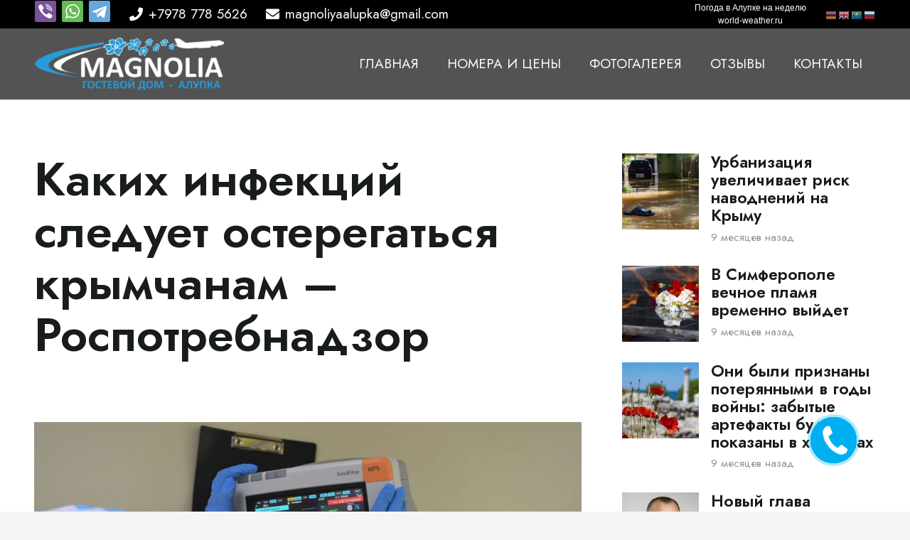

--- FILE ---
content_type: text/html; charset=UTF-8
request_url: https://magnolia-alupka.com/kakih-infekcij-sleduet-osteregatsya-krymchanam-rospotrebnadzor/
body_size: 30262
content:
<!DOCTYPE HTML>
<html lang="ru-RU">
<head>
	<meta charset="UTF-8">
	<title>Каких инфекций следует остерегаться крымчанам – Роспотребнадзор &#8211; Магнолия</title>
<meta name='robots' content='max-image-preview:large' />
	<style>img:is([sizes="auto" i], [sizes^="auto," i]) { contain-intrinsic-size: 3000px 1500px }</style>
	<link rel='dns-prefetch' href='//fonts.googleapis.com' />
<link rel="alternate" type="application/rss+xml" title="Магнолия &raquo; Лента" href="https://magnolia-alupka.com/feed/" />
<link rel="alternate" type="application/rss+xml" title="Магнолия &raquo; Лента комментариев" href="https://magnolia-alupka.com/comments/feed/" />
<link rel="alternate" type="application/rss+xml" title="Магнолия &raquo; Лента комментариев к &laquo;Каких инфекций следует остерегаться крымчанам – Роспотребнадзор&raquo;" href="https://magnolia-alupka.com/kakih-infekcij-sleduet-osteregatsya-krymchanam-rospotrebnadzor/feed/" />
<meta name="viewport" content="width=device-width, initial-scale=1">
<meta name="SKYPE_TOOLBAR" content="SKYPE_TOOLBAR_PARSER_COMPATIBLE">
<meta name="theme-color" content="#f5f5f5">
<script>
window._wpemojiSettings = {"baseUrl":"https:\/\/s.w.org\/images\/core\/emoji\/16.0.1\/72x72\/","ext":".png","svgUrl":"https:\/\/s.w.org\/images\/core\/emoji\/16.0.1\/svg\/","svgExt":".svg","source":{"concatemoji":"https:\/\/magnolia-alupka.com\/wp-includes\/js\/wp-emoji-release.min.js?ver=6.8.3"}};
/*! This file is auto-generated */
!function(s,n){var o,i,e;function c(e){try{var t={supportTests:e,timestamp:(new Date).valueOf()};sessionStorage.setItem(o,JSON.stringify(t))}catch(e){}}function p(e,t,n){e.clearRect(0,0,e.canvas.width,e.canvas.height),e.fillText(t,0,0);var t=new Uint32Array(e.getImageData(0,0,e.canvas.width,e.canvas.height).data),a=(e.clearRect(0,0,e.canvas.width,e.canvas.height),e.fillText(n,0,0),new Uint32Array(e.getImageData(0,0,e.canvas.width,e.canvas.height).data));return t.every(function(e,t){return e===a[t]})}function u(e,t){e.clearRect(0,0,e.canvas.width,e.canvas.height),e.fillText(t,0,0);for(var n=e.getImageData(16,16,1,1),a=0;a<n.data.length;a++)if(0!==n.data[a])return!1;return!0}function f(e,t,n,a){switch(t){case"flag":return n(e,"\ud83c\udff3\ufe0f\u200d\u26a7\ufe0f","\ud83c\udff3\ufe0f\u200b\u26a7\ufe0f")?!1:!n(e,"\ud83c\udde8\ud83c\uddf6","\ud83c\udde8\u200b\ud83c\uddf6")&&!n(e,"\ud83c\udff4\udb40\udc67\udb40\udc62\udb40\udc65\udb40\udc6e\udb40\udc67\udb40\udc7f","\ud83c\udff4\u200b\udb40\udc67\u200b\udb40\udc62\u200b\udb40\udc65\u200b\udb40\udc6e\u200b\udb40\udc67\u200b\udb40\udc7f");case"emoji":return!a(e,"\ud83e\udedf")}return!1}function g(e,t,n,a){var r="undefined"!=typeof WorkerGlobalScope&&self instanceof WorkerGlobalScope?new OffscreenCanvas(300,150):s.createElement("canvas"),o=r.getContext("2d",{willReadFrequently:!0}),i=(o.textBaseline="top",o.font="600 32px Arial",{});return e.forEach(function(e){i[e]=t(o,e,n,a)}),i}function t(e){var t=s.createElement("script");t.src=e,t.defer=!0,s.head.appendChild(t)}"undefined"!=typeof Promise&&(o="wpEmojiSettingsSupports",i=["flag","emoji"],n.supports={everything:!0,everythingExceptFlag:!0},e=new Promise(function(e){s.addEventListener("DOMContentLoaded",e,{once:!0})}),new Promise(function(t){var n=function(){try{var e=JSON.parse(sessionStorage.getItem(o));if("object"==typeof e&&"number"==typeof e.timestamp&&(new Date).valueOf()<e.timestamp+604800&&"object"==typeof e.supportTests)return e.supportTests}catch(e){}return null}();if(!n){if("undefined"!=typeof Worker&&"undefined"!=typeof OffscreenCanvas&&"undefined"!=typeof URL&&URL.createObjectURL&&"undefined"!=typeof Blob)try{var e="postMessage("+g.toString()+"("+[JSON.stringify(i),f.toString(),p.toString(),u.toString()].join(",")+"));",a=new Blob([e],{type:"text/javascript"}),r=new Worker(URL.createObjectURL(a),{name:"wpTestEmojiSupports"});return void(r.onmessage=function(e){c(n=e.data),r.terminate(),t(n)})}catch(e){}c(n=g(i,f,p,u))}t(n)}).then(function(e){for(var t in e)n.supports[t]=e[t],n.supports.everything=n.supports.everything&&n.supports[t],"flag"!==t&&(n.supports.everythingExceptFlag=n.supports.everythingExceptFlag&&n.supports[t]);n.supports.everythingExceptFlag=n.supports.everythingExceptFlag&&!n.supports.flag,n.DOMReady=!1,n.readyCallback=function(){n.DOMReady=!0}}).then(function(){return e}).then(function(){var e;n.supports.everything||(n.readyCallback(),(e=n.source||{}).concatemoji?t(e.concatemoji):e.wpemoji&&e.twemoji&&(t(e.twemoji),t(e.wpemoji)))}))}((window,document),window._wpemojiSettings);
</script>
<link rel='stylesheet' id='bazz_widget_style-css' href='https://magnolia-alupka.com/wp-content/plugins/bazz-callback-widget/css/bazz-widget.css?ver=3.19' media='all' />
<style id='wp-emoji-styles-inline-css'>

	img.wp-smiley, img.emoji {
		display: inline !important;
		border: none !important;
		box-shadow: none !important;
		height: 1em !important;
		width: 1em !important;
		margin: 0 0.07em !important;
		vertical-align: -0.1em !important;
		background: none !important;
		padding: 0 !important;
	}
</style>
<link rel='stylesheet' id='cptch_stylesheet-css' href='https://magnolia-alupka.com/wp-content/plugins/captcha/css/front_end_style.css?ver=4.4.5' media='all' />
<link rel='stylesheet' id='dashicons-css' href='https://magnolia-alupka.com/wp-includes/css/dashicons.min.css?ver=6.8.3' media='all' />
<link rel='stylesheet' id='cptch_desktop_style-css' href='https://magnolia-alupka.com/wp-content/plugins/captcha/css/desktop_style.css?ver=4.4.5' media='all' />
<link rel='stylesheet' id='us-fonts-css' href='https://fonts.googleapis.com/css?family=Jost%3A400%2C600&#038;display=swap&#038;ver=6.8.3' media='all' />
<link rel='stylesheet' id='us-style-css' href='https://magnolia-alupka.com/wp-content/themes/Impreza/css/style.min.css?ver=8.21.2' media='all' />
<link rel='stylesheet' id='us-ripple-css' href='https://magnolia-alupka.com/wp-content/themes/Impreza/common/css/base/ripple.css?ver=8.21.2' media='all' />
<link rel='stylesheet' id='bsf-Defaults-css' href='https://magnolia-alupka.com/wp-content/uploads/smile_fonts/Defaults/Defaults.css?ver=3.19.19' media='all' />
<script src="https://magnolia-alupka.com/wp-content/plugins/wp-yandex-metrika/assets/YmEc.min.js?ver=1.2.1" id="wp-yandex-metrika_YmEc-js"></script>
<script id="wp-yandex-metrika_YmEc-js-after">
window.tmpwpym={datalayername:'dataLayer',counters:JSON.parse('[{"number":"102674781","webvisor":"1"}]'),targets:JSON.parse('[]')};
</script>
<script src="https://magnolia-alupka.com/wp-includes/js/jquery/jquery.min.js?ver=3.7.1" id="jquery-core-js"></script>
<script src="https://magnolia-alupka.com/wp-content/plugins/wp-yandex-metrika/assets/frontend.min.js?ver=1.2.1" id="wp-yandex-metrika_frontend-js"></script>
<script></script><link rel="https://api.w.org/" href="https://magnolia-alupka.com/wp-json/" /><link rel="alternate" title="JSON" type="application/json" href="https://magnolia-alupka.com/wp-json/wp/v2/posts/1398" /><link rel="EditURI" type="application/rsd+xml" title="RSD" href="https://magnolia-alupka.com/xmlrpc.php?rsd" />
<meta name="generator" content="WordPress 6.8.3" />
<link rel="canonical" href="https://magnolia-alupka.com/kakih-infekcij-sleduet-osteregatsya-krymchanam-rospotrebnadzor/" />
<link rel='shortlink' href='https://magnolia-alupka.com/?p=1398' />
<link rel="alternate" title="oEmbed (JSON)" type="application/json+oembed" href="https://magnolia-alupka.com/wp-json/oembed/1.0/embed?url=https%3A%2F%2Fmagnolia-alupka.com%2Fkakih-infekcij-sleduet-osteregatsya-krymchanam-rospotrebnadzor%2F" />
<link rel="alternate" title="oEmbed (XML)" type="text/xml+oembed" href="https://magnolia-alupka.com/wp-json/oembed/1.0/embed?url=https%3A%2F%2Fmagnolia-alupka.com%2Fkakih-infekcij-sleduet-osteregatsya-krymchanam-rospotrebnadzor%2F&#038;format=xml" />
<meta name="verification" content="f612c7d25f5690ad41496fcfdbf8d1" />		<script id="us_add_no_touch">
			if ( ! /Android|webOS|iPhone|iPad|iPod|BlackBerry|IEMobile|Opera Mini/i.test( navigator.userAgent ) ) {
				var root = document.getElementsByTagName( 'html' )[ 0 ]
				root.className += " no-touch";
			}
		</script>
		<meta name="generator" content="Powered by WPBakery Page Builder - drag and drop page builder for WordPress."/>
        <!-- Yandex.Metrica counter -->
        <script type="text/javascript">
            (function (m, e, t, r, i, k, a) {
                m[i] = m[i] || function () {
                    (m[i].a = m[i].a || []).push(arguments)
                };
                m[i].l = 1 * new Date();
                k = e.createElement(t), a = e.getElementsByTagName(t)[0], k.async = 1, k.src = r, a.parentNode.insertBefore(k, a)
            })

            (window, document, "script", "https://mc.yandex.ru/metrika/tag.js", "ym");

            ym("102674781", "init", {
                clickmap: true,
                trackLinks: true,
                accurateTrackBounce: true,
                webvisor: true,
                ecommerce: "dataLayer",
                params: {
                    __ym: {
                        "ymCmsPlugin": {
                            "cms": "wordpress",
                            "cmsVersion":"6.8",
                            "pluginVersion": "1.2.1",
                            "ymCmsRip": "1296216719"
                        }
                    }
                }
            });
        </script>
        <!-- /Yandex.Metrica counter -->
        <link rel="icon" href="https://magnolia-alupka.com/wp-content/uploads/2021/05/favicon-150x150.png" sizes="32x32" />
<link rel="icon" href="https://magnolia-alupka.com/wp-content/uploads/2021/05/favicon.png" sizes="192x192" />
<link rel="apple-touch-icon" href="https://magnolia-alupka.com/wp-content/uploads/2021/05/favicon.png" />
<meta name="msapplication-TileImage" content="https://magnolia-alupka.com/wp-content/uploads/2021/05/favicon.png" />
<noscript><style> .wpb_animate_when_almost_visible { opacity: 1; }</style></noscript>		<style id="us-icon-fonts">@font-face{font-display:block;font-style:normal;font-family:"fontawesome";font-weight:900;src:url("https://magnolia-alupka.com/wp-content/themes/Impreza/fonts/fa-solid-900.woff2?ver=8.21.2") format("woff2")}.fas{font-family:"fontawesome";font-weight:900}@font-face{font-display:block;font-style:normal;font-family:"fontawesome";font-weight:400;src:url("https://magnolia-alupka.com/wp-content/themes/Impreza/fonts/fa-regular-400.woff2?ver=8.21.2") format("woff2")}.far{font-family:"fontawesome";font-weight:400}@font-face{font-display:block;font-style:normal;font-family:"fontawesome";font-weight:300;src:url("https://magnolia-alupka.com/wp-content/themes/Impreza/fonts/fa-light-300.woff2?ver=8.21.2") format("woff2")}.fal{font-family:"fontawesome";font-weight:300}@font-face{font-display:block;font-style:normal;font-family:"Font Awesome 5 Duotone";font-weight:900;src:url("https://magnolia-alupka.com/wp-content/themes/Impreza/fonts/fa-duotone-900.woff2?ver=8.21.2") format("woff2")}.fad{font-family:"Font Awesome 5 Duotone";font-weight:900}.fad{position:relative}.fad:before{position:absolute}.fad:after{opacity:0.4}@font-face{font-display:block;font-style:normal;font-family:"Font Awesome 5 Brands";font-weight:400;src:url("https://magnolia-alupka.com/wp-content/themes/Impreza/fonts/fa-brands-400.woff2?ver=8.21.2") format("woff2")}.fab{font-family:"Font Awesome 5 Brands";font-weight:400}@font-face{font-display:block;font-style:normal;font-family:"Material Icons";font-weight:400;src:url("https://magnolia-alupka.com/wp-content/themes/Impreza/fonts/material-icons.woff2?ver=8.21.2") format("woff2")}.material-icons{font-family:"Material Icons";font-weight:400}</style>
				<style id="us-theme-options-css">:root{--color-header-middle-bg:#ffffff;--color-header-middle-bg-grad:#ffffff;--color-header-middle-text:#313835;--color-header-middle-text-hover:#279CD7;--color-header-transparent-bg:rgba(0,0,0,0.00);--color-header-transparent-bg-grad:rgba(0,0,0,0.00);--color-header-transparent-text:#ffffff;--color-header-transparent-text-hover:#279CD7;--color-chrome-toolbar:#f5f5f5;--color-chrome-toolbar-grad:#f5f5f5;--color-header-top-bg:#279CD7;--color-header-top-bg-grad:#279CD7;--color-header-top-text:rgba(255,255,255,0.66);--color-header-top-text-hover:#ffffff;--color-header-top-transparent-bg:rgba(0,0,0,0.2);--color-header-top-transparent-bg-grad:rgba(0,0,0,0.2);--color-header-top-transparent-text:rgba(255,255,255,0.66);--color-header-top-transparent-text-hover:#ffffff;--color-content-bg:#ffffff;--color-content-bg-grad:#ffffff;--color-content-bg-alt:#f5f5f5;--color-content-bg-alt-grad:#f5f5f5;--color-content-border:#e8e8e8;--color-content-heading:#181c1b;--color-content-heading-grad:#181c1b;--color-content-text:#313835;--color-content-link:#279CD7;--color-content-link-hover:#279CD7;--color-content-primary:#279CD7;--color-content-primary-grad:#279CD7;--color-content-secondary:#279CD7;--color-content-secondary-grad:#279CD7;--color-content-faded:#8d9691;--color-content-overlay:rgba(0,0,0,0.75);--color-content-overlay-grad:rgba(0,0,0,0.75);--color-alt-content-bg:#f5f5f5;--color-alt-content-bg-grad:#f5f5f5;--color-alt-content-bg-alt:#ffffff;--color-alt-content-bg-alt-grad:#ffffff;--color-alt-content-border:#dddddd;--color-alt-content-heading:#181c1b;--color-alt-content-heading-grad:#181c1b;--color-alt-content-text:#313835;--color-alt-content-link:#279CD7;--color-alt-content-link-hover:#279CD7;--color-alt-content-primary:#279CD7;--color-alt-content-primary-grad:#279CD7;--color-alt-content-secondary:#279CD7;--color-alt-content-secondary-grad:#279CD7;--color-alt-content-faded:#8d9691;--color-alt-content-overlay:#000000;--color-alt-content-overlay-grad:linear-gradient(0deg,rgba(0,0,0,0.80),rgba(0,0,0,0.00));--color-footer-bg:#222925;--color-footer-bg-grad:#222925;--color-footer-bg-alt:#181c1b;--color-footer-bg-alt-grad:#181c1b;--color-footer-border:#313835;--color-footer-heading:#fff;--color-footer-heading-grad:#fff;--color-footer-text:#8d9691;--color-footer-link:#cccccc;--color-footer-link-hover:#279CD7;--color-subfooter-bg:#181c1b;--color-subfooter-bg-grad:#181c1b;--color-subfooter-bg-alt:#222925;--color-subfooter-bg-alt-grad:#222925;--color-subfooter-border:#313835;--color-subfooter-heading:#e3e7f0;--color-subfooter-heading-grad:#e3e7f0;--color-subfooter-text:#8d9691;--color-subfooter-link:#ffffff;--color-subfooter-link-hover:#279CD7;--color-content-primary-faded:rgba(39,156,215,0.15);--box-shadow:0 5px 15px rgba(0,0,0,.15);--box-shadow-up:0 -5px 15px rgba(0,0,0,.15);--site-canvas-width:1300px;--site-content-width:1200px;--text-block-margin-bottom:1.5rem;--inputs-font-size:1rem;--inputs-height:2.8rem;--inputs-padding:0.8rem;--inputs-border-width:0px;--inputs-text-color:var(--color-content-text)}:root{--font-family:Jost,sans-serif;--font-size:19px;--line-height:28px;--font-weight:400;--bold-font-weight:600;--h1-font-family:inherit;--h1-font-size:3.5rem;--h1-line-height:1.1;--h1-font-weight:600;--h1-bold-font-weight:600;--h1-font-style:normal;--h1-letter-spacing:0em;--h1-margin-bottom:1.5rem;--h2-font-family:var(--h1-font-family);--h2-font-size:2.5rem;--h2-line-height:1.1;--h2-font-weight:var(--h1-font-weight);--h2-bold-font-weight:var(--h1-bold-font-weight);--h2-text-transform:var(--h1-text-transform);--h2-font-style:var(--h1-font-style);--h2-letter-spacing:0em;--h2-margin-bottom:1.5rem;--h3-font-family:var(--h1-font-family);--h3-font-size:1.8rem;--h3-line-height:1.2;--h3-font-weight:var(--h1-font-weight);--h3-bold-font-weight:var(--h1-bold-font-weight);--h3-text-transform:var(--h1-text-transform);--h3-font-style:var(--h1-font-style);--h3-letter-spacing:0em;--h3-margin-bottom:1.5rem;--h4-font-family:var(--h1-font-family);--h4-font-size:1.5rem;--h4-line-height:1.2;--h4-font-weight:var(--h1-font-weight);--h4-bold-font-weight:var(--h1-bold-font-weight);--h4-text-transform:var(--h1-text-transform);--h4-font-style:var(--h1-font-style);--h4-letter-spacing:0em;--h4-margin-bottom:1.5rem;--h5-font-family:var(--h1-font-family);--h5-font-size:1.4rem;--h5-line-height:1.2;--h5-font-weight:var(--h1-font-weight);--h5-bold-font-weight:var(--h1-bold-font-weight);--h5-text-transform:var(--h1-text-transform);--h5-font-style:var(--h1-font-style);--h5-letter-spacing:0em;--h5-margin-bottom:1.5rem;--h6-font-family:var(--h1-font-family);--h6-font-size:1.3rem;--h6-line-height:1.2;--h6-font-weight:var(--h1-font-weight);--h6-bold-font-weight:var(--h1-bold-font-weight);--h6-text-transform:var(--h1-text-transform);--h6-font-style:var(--h1-font-style);--h6-letter-spacing:0em;--h6-margin-bottom:1.5rem}@media (min-width:1025px) and (max-width:1380px){:root{--font-family:Jost,sans-serif;--font-size:19px;--line-height:28px;--font-weight:400;--bold-font-weight:600;--h1-font-family:inherit;--h1-font-size:3.5rem;--h1-line-height:1.1;--h1-font-weight:600;--h1-bold-font-weight:600;--h1-font-style:normal;--h1-letter-spacing:0em;--h1-margin-bottom:1.5rem;--h2-font-family:var(--h1-font-family);--h2-font-size:2.5rem;--h2-line-height:1.1;--h2-font-weight:var(--h1-font-weight);--h2-bold-font-weight:var(--h1-bold-font-weight);--h2-text-transform:var(--h1-text-transform);--h2-font-style:var(--h1-font-style);--h2-letter-spacing:0em;--h2-margin-bottom:1.5rem;--h3-font-family:var(--h1-font-family);--h3-font-size:1.8rem;--h3-line-height:1.2;--h3-font-weight:var(--h1-font-weight);--h3-bold-font-weight:var(--h1-bold-font-weight);--h3-text-transform:var(--h1-text-transform);--h3-font-style:var(--h1-font-style);--h3-letter-spacing:0em;--h3-margin-bottom:1.5rem;--h4-font-family:var(--h1-font-family);--h4-font-size:1.5rem;--h4-line-height:1.2;--h4-font-weight:var(--h1-font-weight);--h4-bold-font-weight:var(--h1-bold-font-weight);--h4-text-transform:var(--h1-text-transform);--h4-font-style:var(--h1-font-style);--h4-letter-spacing:0em;--h4-margin-bottom:1.5rem;--h5-font-family:var(--h1-font-family);--h5-font-size:1.4rem;--h5-line-height:1.2;--h5-font-weight:var(--h1-font-weight);--h5-bold-font-weight:var(--h1-bold-font-weight);--h5-text-transform:var(--h1-text-transform);--h5-font-style:var(--h1-font-style);--h5-letter-spacing:0em;--h5-margin-bottom:1.5rem;--h6-font-family:var(--h1-font-family);--h6-font-size:1.3rem;--h6-line-height:1.2;--h6-font-weight:var(--h1-font-weight);--h6-bold-font-weight:var(--h1-bold-font-weight);--h6-text-transform:var(--h1-text-transform);--h6-font-style:var(--h1-font-style);--h6-letter-spacing:0em;--h6-margin-bottom:1.5rem}}@media (min-width:601px) and (max-width:1024px){:root{--font-family:Jost,sans-serif;--font-size:19px;--line-height:28px;--font-weight:400;--bold-font-weight:600;--h1-font-family:inherit;--h1-font-size:3.5rem;--h1-line-height:1.1;--h1-font-weight:600;--h1-bold-font-weight:600;--h1-font-style:normal;--h1-letter-spacing:0em;--h1-margin-bottom:1.5rem;--h2-font-family:var(--h1-font-family);--h2-font-size:2.5rem;--h2-line-height:1.1;--h2-font-weight:var(--h1-font-weight);--h2-bold-font-weight:var(--h1-bold-font-weight);--h2-text-transform:var(--h1-text-transform);--h2-font-style:var(--h1-font-style);--h2-letter-spacing:0em;--h2-margin-bottom:1.5rem;--h3-font-family:var(--h1-font-family);--h3-font-size:1.8rem;--h3-line-height:1.2;--h3-font-weight:var(--h1-font-weight);--h3-bold-font-weight:var(--h1-bold-font-weight);--h3-text-transform:var(--h1-text-transform);--h3-font-style:var(--h1-font-style);--h3-letter-spacing:0em;--h3-margin-bottom:1.5rem;--h4-font-family:var(--h1-font-family);--h4-font-size:1.5rem;--h4-line-height:1.2;--h4-font-weight:var(--h1-font-weight);--h4-bold-font-weight:var(--h1-bold-font-weight);--h4-text-transform:var(--h1-text-transform);--h4-font-style:var(--h1-font-style);--h4-letter-spacing:0em;--h4-margin-bottom:1.5rem;--h5-font-family:var(--h1-font-family);--h5-font-size:1.4rem;--h5-line-height:1.2;--h5-font-weight:var(--h1-font-weight);--h5-bold-font-weight:var(--h1-bold-font-weight);--h5-text-transform:var(--h1-text-transform);--h5-font-style:var(--h1-font-style);--h5-letter-spacing:0em;--h5-margin-bottom:1.5rem;--h6-font-family:var(--h1-font-family);--h6-font-size:1.3rem;--h6-line-height:1.2;--h6-font-weight:var(--h1-font-weight);--h6-bold-font-weight:var(--h1-bold-font-weight);--h6-text-transform:var(--h1-text-transform);--h6-font-style:var(--h1-font-style);--h6-letter-spacing:0em;--h6-margin-bottom:1.5rem}}@media (max-width:600px){:root{--font-size:18px;--h1-font-size:3.0rem;--h2-font-size:2.0rem;--h3-font-size:1.7rem}}h1{font-family:var(--h1-font-family,inherit);font-weight:var(--h1-font-weight,inherit);font-size:var(--h1-font-size,inherit);font-style:var(--h1-font-style,inherit);line-height:var(--h1-line-height,1.4);letter-spacing:var(--h1-letter-spacing,inherit);text-transform:var(--h1-text-transform,inherit);margin-bottom:var(--h1-margin-bottom,1.5rem)}h1>strong{font-weight:var(--h1-bold-font-weight,bold)}h2{font-family:var(--h2-font-family,inherit);font-weight:var(--h2-font-weight,inherit);font-size:var(--h2-font-size,inherit);font-style:var(--h2-font-style,inherit);line-height:var(--h2-line-height,1.4);letter-spacing:var(--h2-letter-spacing,inherit);text-transform:var(--h2-text-transform,inherit);margin-bottom:var(--h2-margin-bottom,1.5rem)}h2>strong{font-weight:var(--h2-bold-font-weight,bold)}h3{font-family:var(--h3-font-family,inherit);font-weight:var(--h3-font-weight,inherit);font-size:var(--h3-font-size,inherit);font-style:var(--h3-font-style,inherit);line-height:var(--h3-line-height,1.4);letter-spacing:var(--h3-letter-spacing,inherit);text-transform:var(--h3-text-transform,inherit);margin-bottom:var(--h3-margin-bottom,1.5rem)}h3>strong{font-weight:var(--h3-bold-font-weight,bold)}h4{font-family:var(--h4-font-family,inherit);font-weight:var(--h4-font-weight,inherit);font-size:var(--h4-font-size,inherit);font-style:var(--h4-font-style,inherit);line-height:var(--h4-line-height,1.4);letter-spacing:var(--h4-letter-spacing,inherit);text-transform:var(--h4-text-transform,inherit);margin-bottom:var(--h4-margin-bottom,1.5rem)}h4>strong{font-weight:var(--h4-bold-font-weight,bold)}h5{font-family:var(--h5-font-family,inherit);font-weight:var(--h5-font-weight,inherit);font-size:var(--h5-font-size,inherit);font-style:var(--h5-font-style,inherit);line-height:var(--h5-line-height,1.4);letter-spacing:var(--h5-letter-spacing,inherit);text-transform:var(--h5-text-transform,inherit);margin-bottom:var(--h5-margin-bottom,1.5rem)}h5>strong{font-weight:var(--h5-bold-font-weight,bold)}h6{font-family:var(--h6-font-family,inherit);font-weight:var(--h6-font-weight,inherit);font-size:var(--h6-font-size,inherit);font-style:var(--h6-font-style,inherit);line-height:var(--h6-line-height,1.4);letter-spacing:var(--h6-letter-spacing,inherit);text-transform:var(--h6-text-transform,inherit);margin-bottom:var(--h6-margin-bottom,1.5rem)}h6>strong{font-weight:var(--h6-bold-font-weight,bold)}body{background:var(--color-content-bg-alt)}@media (max-width:1295px){.l-main .aligncenter{max-width:calc(100vw - 5rem)}}@media (min-width:900px){body.footer_reveal .l-canvas{position:relative;z-index:1}body.footer_reveal .l-footer{position:fixed;bottom:0}body.footer_reveal .l-canvas.type_boxed~.l-footer{left:0;right:0}}@media (min-width:1381px){body.usb_preview .hide_on_default{opacity:0.25!important}.vc_hidden-lg,body:not(.usb_preview) .hide_on_default{display:none!important}.default_align_left{text-align:left;justify-content:flex-start}.default_align_right{text-align:right;justify-content:flex-end}.default_align_center{text-align:center;justify-content:center}.default_align_justify{justify-content:space-between}.w-hwrapper>.default_align_justify,.default_align_justify>.w-btn{width:100%}}@media (min-width:1025px) and (max-width:1380px){body.usb_preview .hide_on_laptops{opacity:0.25!important}.vc_hidden-md,body:not(.usb_preview) .hide_on_laptops{display:none!important}.laptops_align_left{text-align:left;justify-content:flex-start}.laptops_align_right{text-align:right;justify-content:flex-end}.laptops_align_center{text-align:center;justify-content:center}.laptops_align_justify{justify-content:space-between}.w-hwrapper>.laptops_align_justify,.laptops_align_justify>.w-btn{width:100%}.g-cols.via_grid[style*="--laptops-gap"]{grid-gap:var(--laptops-gap,3rem)}}@media (min-width:601px) and (max-width:1024px){body.usb_preview .hide_on_tablets{opacity:0.25!important}.vc_hidden-sm,body:not(.usb_preview) .hide_on_tablets{display:none!important}.tablets_align_left{text-align:left;justify-content:flex-start}.tablets_align_right{text-align:right;justify-content:flex-end}.tablets_align_center{text-align:center;justify-content:center}.tablets_align_justify{justify-content:space-between}.w-hwrapper>.tablets_align_justify,.tablets_align_justify>.w-btn{width:100%}.g-cols.via_grid[style*="--tablets-gap"]{grid-gap:var(--tablets-gap,3rem)}}@media (max-width:600px){body.usb_preview .hide_on_mobiles{opacity:0.25!important}.vc_hidden-xs,body:not(.usb_preview) .hide_on_mobiles{display:none!important}.mobiles_align_left{text-align:left;justify-content:flex-start}.mobiles_align_right{text-align:right;justify-content:flex-end}.mobiles_align_center{text-align:center;justify-content:center}.mobiles_align_justify{justify-content:space-between}.w-hwrapper>.mobiles_align_justify,.mobiles_align_justify>.w-btn{width:100%}.w-hwrapper.stack_on_mobiles{display:block}.w-hwrapper.stack_on_mobiles>*{display:block;margin:0 0 var(--hwrapper-gap,1.2rem)}.w-hwrapper.stack_on_mobiles>:last-child{margin-bottom:0}.g-cols.via_grid[style*="--mobiles-gap"]{grid-gap:var(--mobiles-gap,1.5rem)}}@media (max-width:600px){.g-cols.type_default>div[class*="vc_col-xs-"]{margin-top:1rem;margin-bottom:1rem}.g-cols>div:not([class*="vc_col-xs-"]){width:100%;margin:0 0 1.5rem}.g-cols.reversed>div:last-of-type{order:-1}.g-cols.type_boxes>div,.g-cols.reversed>div:first-child,.g-cols:not(.reversed)>div:last-child,.g-cols>div.has_bg_color{margin-bottom:0}.vc_col-xs-1{width:8.3333%}.vc_col-xs-2{width:16.6666%}.vc_col-xs-1\/5{width:20%}.vc_col-xs-3{width:25%}.vc_col-xs-4{width:33.3333%}.vc_col-xs-2\/5{width:40%}.vc_col-xs-5{width:41.6666%}.vc_col-xs-6{width:50%}.vc_col-xs-7{width:58.3333%}.vc_col-xs-3\/5{width:60%}.vc_col-xs-8{width:66.6666%}.vc_col-xs-9{width:75%}.vc_col-xs-4\/5{width:80%}.vc_col-xs-10{width:83.3333%}.vc_col-xs-11{width:91.6666%}.vc_col-xs-12{width:100%}.vc_col-xs-offset-0{margin-left:0}.vc_col-xs-offset-1{margin-left:8.3333%}.vc_col-xs-offset-2{margin-left:16.6666%}.vc_col-xs-offset-1\/5{margin-left:20%}.vc_col-xs-offset-3{margin-left:25%}.vc_col-xs-offset-4{margin-left:33.3333%}.vc_col-xs-offset-2\/5{margin-left:40%}.vc_col-xs-offset-5{margin-left:41.6666%}.vc_col-xs-offset-6{margin-left:50%}.vc_col-xs-offset-7{margin-left:58.3333%}.vc_col-xs-offset-3\/5{margin-left:60%}.vc_col-xs-offset-8{margin-left:66.6666%}.vc_col-xs-offset-9{margin-left:75%}.vc_col-xs-offset-4\/5{margin-left:80%}.vc_col-xs-offset-10{margin-left:83.3333%}.vc_col-xs-offset-11{margin-left:91.6666%}.vc_col-xs-offset-12{margin-left:100%}}@media (min-width:601px){.vc_col-sm-1{width:8.3333%}.vc_col-sm-2{width:16.6666%}.vc_col-sm-1\/5{width:20%}.vc_col-sm-3{width:25%}.vc_col-sm-4{width:33.3333%}.vc_col-sm-2\/5{width:40%}.vc_col-sm-5{width:41.6666%}.vc_col-sm-6{width:50%}.vc_col-sm-7{width:58.3333%}.vc_col-sm-3\/5{width:60%}.vc_col-sm-8{width:66.6666%}.vc_col-sm-9{width:75%}.vc_col-sm-4\/5{width:80%}.vc_col-sm-10{width:83.3333%}.vc_col-sm-11{width:91.6666%}.vc_col-sm-12{width:100%}.vc_col-sm-offset-0{margin-left:0}.vc_col-sm-offset-1{margin-left:8.3333%}.vc_col-sm-offset-2{margin-left:16.6666%}.vc_col-sm-offset-1\/5{margin-left:20%}.vc_col-sm-offset-3{margin-left:25%}.vc_col-sm-offset-4{margin-left:33.3333%}.vc_col-sm-offset-2\/5{margin-left:40%}.vc_col-sm-offset-5{margin-left:41.6666%}.vc_col-sm-offset-6{margin-left:50%}.vc_col-sm-offset-7{margin-left:58.3333%}.vc_col-sm-offset-3\/5{margin-left:60%}.vc_col-sm-offset-8{margin-left:66.6666%}.vc_col-sm-offset-9{margin-left:75%}.vc_col-sm-offset-4\/5{margin-left:80%}.vc_col-sm-offset-10{margin-left:83.3333%}.vc_col-sm-offset-11{margin-left:91.6666%}.vc_col-sm-offset-12{margin-left:100%}}@media (min-width:1025px){.vc_col-md-1{width:8.3333%}.vc_col-md-2{width:16.6666%}.vc_col-md-1\/5{width:20%}.vc_col-md-3{width:25%}.vc_col-md-4{width:33.3333%}.vc_col-md-2\/5{width:40%}.vc_col-md-5{width:41.6666%}.vc_col-md-6{width:50%}.vc_col-md-7{width:58.3333%}.vc_col-md-3\/5{width:60%}.vc_col-md-8{width:66.6666%}.vc_col-md-9{width:75%}.vc_col-md-4\/5{width:80%}.vc_col-md-10{width:83.3333%}.vc_col-md-11{width:91.6666%}.vc_col-md-12{width:100%}.vc_col-md-offset-0{margin-left:0}.vc_col-md-offset-1{margin-left:8.3333%}.vc_col-md-offset-2{margin-left:16.6666%}.vc_col-md-offset-1\/5{margin-left:20%}.vc_col-md-offset-3{margin-left:25%}.vc_col-md-offset-4{margin-left:33.3333%}.vc_col-md-offset-2\/5{margin-left:40%}.vc_col-md-offset-5{margin-left:41.6666%}.vc_col-md-offset-6{margin-left:50%}.vc_col-md-offset-7{margin-left:58.3333%}.vc_col-md-offset-3\/5{margin-left:60%}.vc_col-md-offset-8{margin-left:66.6666%}.vc_col-md-offset-9{margin-left:75%}.vc_col-md-offset-4\/5{margin-left:80%}.vc_col-md-offset-10{margin-left:83.3333%}.vc_col-md-offset-11{margin-left:91.6666%}.vc_col-md-offset-12{margin-left:100%}}@media (min-width:1381px){.vc_col-lg-1{width:8.3333%}.vc_col-lg-2{width:16.6666%}.vc_col-lg-1\/5{width:20%}.vc_col-lg-3{width:25%}.vc_col-lg-4{width:33.3333%}.vc_col-lg-2\/5{width:40%}.vc_col-lg-5{width:41.6666%}.vc_col-lg-6{width:50%}.vc_col-lg-7{width:58.3333%}.vc_col-lg-3\/5{width:60%}.vc_col-lg-8{width:66.6666%}.vc_col-lg-9{width:75%}.vc_col-lg-4\/5{width:80%}.vc_col-lg-10{width:83.3333%}.vc_col-lg-11{width:91.6666%}.vc_col-lg-12{width:100%}.vc_col-lg-offset-0{margin-left:0}.vc_col-lg-offset-1{margin-left:8.3333%}.vc_col-lg-offset-2{margin-left:16.6666%}.vc_col-lg-offset-1\/5{margin-left:20%}.vc_col-lg-offset-3{margin-left:25%}.vc_col-lg-offset-4{margin-left:33.3333%}.vc_col-lg-offset-2\/5{margin-left:40%}.vc_col-lg-offset-5{margin-left:41.6666%}.vc_col-lg-offset-6{margin-left:50%}.vc_col-lg-offset-7{margin-left:58.3333%}.vc_col-lg-offset-3\/5{margin-left:60%}.vc_col-lg-offset-8{margin-left:66.6666%}.vc_col-lg-offset-9{margin-left:75%}.vc_col-lg-offset-4\/5{margin-left:80%}.vc_col-lg-offset-10{margin-left:83.3333%}.vc_col-lg-offset-11{margin-left:91.6666%}.vc_col-lg-offset-12{margin-left:100%}}@media (min-width:601px) and (max-width:1024px){.g-cols.via_flex.type_default>div[class*="vc_col-md-"],.g-cols.via_flex.type_default>div[class*="vc_col-lg-"]{margin-top:1rem;margin-bottom:1rem}}@media (min-width:1025px) and (max-width:1380px){.g-cols.via_flex.type_default>div[class*="vc_col-lg-"]{margin-top:1rem;margin-bottom:1rem}}@media (max-width:899px){.l-canvas{overflow:hidden}.g-cols.stacking_default.reversed>div:last-of-type{order:-1}.g-cols.stacking_default.via_flex>div:not([class*="vc_col-xs"]){width:100%;margin:0 0 1.5rem}.g-cols.stacking_default.via_grid.mobiles-cols_1{grid-template-columns:100%}.g-cols.stacking_default.via_flex.type_boxes>div,.g-cols.stacking_default.via_flex.reversed>div:first-child,.g-cols.stacking_default.via_flex:not(.reversed)>div:last-child,.g-cols.stacking_default.via_flex>div.has_bg_color{margin-bottom:0}.g-cols.stacking_default.via_flex.type_default>.wpb_column.stretched{margin-left:-1rem;margin-right:-1rem}.g-cols.stacking_default.via_grid.mobiles-cols_1>.wpb_column.stretched,.g-cols.stacking_default.via_flex.type_boxes>.wpb_column.stretched{margin-left:-2.5rem;margin-right:-2.5rem;width:auto}.vc_column-inner.type_sticky>.wpb_wrapper,.vc_column_container.type_sticky>.vc_column-inner{top:0!important}}@media (min-width:900px){body:not(.rtl) .l-section.for_sidebar.at_left>div>.l-sidebar,.rtl .l-section.for_sidebar.at_right>div>.l-sidebar{order:-1}.vc_column_container.type_sticky>.vc_column-inner,.vc_column-inner.type_sticky>.wpb_wrapper{position:-webkit-sticky;position:sticky}.l-section.type_sticky{position:-webkit-sticky;position:sticky;top:0;z-index:11;transform:translateZ(0); transition:top 0.3s cubic-bezier(.78,.13,.15,.86) 0.1s}.header_hor .l-header.post_fixed.sticky_auto_hide{z-index:12}.admin-bar .l-section.type_sticky{top:32px}.l-section.type_sticky>.l-section-h{transition:padding-top 0.3s}.header_hor .l-header.pos_fixed:not(.down)~.l-main .l-section.type_sticky:not(:first-of-type){top:var(--header-sticky-height)}.admin-bar.header_hor .l-header.pos_fixed:not(.down)~.l-main .l-section.type_sticky:not(:first-of-type){top:calc( var(--header-sticky-height) + 32px )}.header_hor .l-header.pos_fixed.sticky:not(.down)~.l-main .l-section.type_sticky:first-of-type>.l-section-h{padding-top:var(--header-sticky-height)}.header_hor.headerinpos_bottom .l-header.pos_fixed.sticky:not(.down)~.l-main .l-section.type_sticky:first-of-type>.l-section-h{padding-bottom:var(--header-sticky-height)!important}}@media screen and (min-width:1295px){.g-cols.via_flex.type_default>.wpb_column.stretched:first-of-type{margin-left:calc( var(--site-content-width) / 2 + 0px / 2 + 1.5rem - 50vw)}.g-cols.via_flex.type_default>.wpb_column.stretched:last-of-type{margin-right:calc( var(--site-content-width) / 2 + 0px / 2 + 1.5rem - 50vw)}.l-main .alignfull, .w-separator.width_screen,.g-cols.via_grid>.wpb_column.stretched:first-of-type,.g-cols.via_flex.type_boxes>.wpb_column.stretched:first-of-type{margin-left:calc( var(--site-content-width) / 2 + 0px / 2 - 50vw )}.l-main .alignfull, .w-separator.width_screen,.g-cols.via_grid>.wpb_column.stretched:last-of-type,.g-cols.via_flex.type_boxes>.wpb_column.stretched:last-of-type{margin-right:calc( var(--site-content-width) / 2 + 0px / 2 - 50vw )}}@media (max-width:600px){.w-form-row.for_submit[style*=btn-size-mobiles] .w-btn{font-size:var(--btn-size-mobiles)!important}}a,button,input[type=submit],.ui-slider-handle{outline:none!important}.w-toplink,.w-header-show{background:rgba(0,0,0,0.3)}.no-touch .w-toplink.active:hover,.no-touch .w-header-show:hover{background:var(--color-content-primary-grad)}button[type=submit]:not(.w-btn),input[type=submit]:not(.w-btn),.us-nav-style_1>*,.navstyle_1>.owl-nav button,.us-btn-style_1{font-family:var(--font-family);font-size:1rem;line-height:1.2!important;font-weight:700;font-style:normal;text-transform:uppercase;letter-spacing:0.05em;border-radius:0.2em;padding:0.8em 1.8em;background:var(--color-content-primary);border-color:transparent;color:#ffffff!important;box-shadow:0 0em 0em 0 rgba(0,0,0,0.2)}button[type=submit]:not(.w-btn):before,input[type=submit]:not(.w-btn),.us-nav-style_1>*:before,.navstyle_1>.owl-nav button:before,.us-btn-style_1:before{border-width:0px}.no-touch button[type=submit]:not(.w-btn):hover,.no-touch input[type=submit]:not(.w-btn):hover,.us-nav-style_1>span.current,.no-touch .us-nav-style_1>a:hover,.no-touch .navstyle_1>.owl-nav button:hover,.no-touch .us-btn-style_1:hover{box-shadow:0 0.5em 1em 0 rgba(0,0,0,0.2);background:var(--color-content-secondary);border-color:transparent;color:#ffffff!important}.us-nav-style_1>*{min-width:calc(1.2em + 2 * 0.8em)}.us-nav-style_2>*,.navstyle_2>.owl-nav button,.us-btn-style_2{font-family:var(--font-family);font-size:16px;line-height:1.2!important;font-weight:700;font-style:normal;text-transform:uppercase;letter-spacing:0.05em;border-radius:0.2em;padding:0.8em 1.8em;background:var(--color-content-border);border-color:transparent;color:var(--color-content-text)!important;box-shadow:0 0em 0em 0 rgba(0,0,0,0.2)}.us-nav-style_2>*:before,.navstyle_2>.owl-nav button:before,.us-btn-style_2:before{border-width:0px}.us-nav-style_2>span.current,.no-touch .us-nav-style_2>a:hover,.no-touch .navstyle_2>.owl-nav button:hover,.no-touch .us-btn-style_2:hover{box-shadow:0 0.5em 1em 0 rgba(0,0,0,0.2);background:var(--color-content-secondary);border-color:transparent;color:#ffffff!important}.us-nav-style_2>*{min-width:calc(1.2em + 2 * 0.8em)}.us-nav-style_3>*,.navstyle_3>.owl-nav button,.us-btn-style_3{font-family:var(--font-family);font-size:1rem;line-height:1.2!important;font-weight:700;font-style:normal;text-transform:uppercase;letter-spacing:0.05em;border-radius:0.2em;padding:0.8em 1.8em;background:var(--color-content-bg);border-color:transparent;color:var(--color-content-text)!important;box-shadow:0 0em 0em 0 rgba(0,0,0,0.2)}.us-nav-style_3>*:before,.navstyle_3>.owl-nav button:before,.us-btn-style_3:before{border-width:2px}.us-nav-style_3>span.current,.no-touch .us-nav-style_3>a:hover,.no-touch .navstyle_3>.owl-nav button:hover,.no-touch .us-btn-style_3:hover{box-shadow:0 0.5em 1em 0 rgba(0,0,0,0.2);background:var(--color-content-bg);border-color:transparent;color:var(--color-content-text)!important}.us-nav-style_3>*{min-width:calc(1.2em + 2 * 0.8em)}.w-filter.state_desktop.style_drop_default .w-filter-item-title,.select2-selection,select,textarea,input:not([type=submit]){font-weight:400;letter-spacing:0em;border-radius:0.2rem;background:var(--color-content-bg-alt);border-color:var(--color-content-border);color:var(--color-content-text);box-shadow:0px 1px 0px 0px rgba(0,0,0,0.10) inset}.w-filter.state_desktop.style_drop_default .w-filter-item-title:focus,.select2-container--open .select2-selection,select:focus,textarea:focus,input:not([type=submit]):focus{box-shadow:0px 0px 0px 2px var(--color-content-primary)}.w-form-row.move_label .w-form-row-label{font-size:1rem;top:calc(2.8rem/2 + 0px - 0.7em);margin:0 0.8rem;background-color:var(--color-content-bg-alt);color:var(--color-content-text)}.w-form-row.with_icon.move_label .w-form-row-label{margin-left:calc(1.6em + 0.8rem)}.color_alternate input:not([type=submit]),.color_alternate textarea,.color_alternate select,.color_alternate .move_label .w-form-row-label{background:var(--color-alt-content-bg-alt-grad)}.color_footer-top input:not([type=submit]),.color_footer-top textarea,.color_footer-top select,.color_footer-top .w-form-row.move_label .w-form-row-label{background:var(--color-subfooter-bg-alt-grad)}.color_footer-bottom input:not([type=submit]),.color_footer-bottom textarea,.color_footer-bottom select,.color_footer-bottom .w-form-row.move_label .w-form-row-label{background:var(--color-footer-bg-alt-grad)}.color_alternate input:not([type=submit]),.color_alternate textarea,.color_alternate select{border-color:var(--color-alt-content-border)}.color_footer-top input:not([type=submit]),.color_footer-top textarea,.color_footer-top select{border-color:var(--color-subfooter-border)}.color_footer-bottom input:not([type=submit]),.color_footer-bottom textarea,.color_footer-bottom select{border-color:var(--color-footer-border)}.color_alternate input:not([type=submit]),.color_alternate textarea,.color_alternate select,.color_alternate .w-form-row-field>i,.color_alternate .w-form-row-field:after,.color_alternate .widget_search form:after,.color_footer-top input:not([type=submit]),.color_footer-top textarea,.color_footer-top select,.color_footer-top .w-form-row-field>i,.color_footer-top .w-form-row-field:after,.color_footer-top .widget_search form:after,.color_footer-bottom input:not([type=submit]),.color_footer-bottom textarea,.color_footer-bottom select,.color_footer-bottom .w-form-row-field>i,.color_footer-bottom .w-form-row-field:after,.color_footer-bottom .widget_search form:after{color:inherit}.leaflet-default-icon-path{background-image:url(https://magnolia-alupka.com/wp-content/themes/Impreza/common/css/vendor/images/marker-icon.png)}</style>
				<style id="us-current-header-css"> .l-subheader.at_top,.l-subheader.at_top .w-dropdown-list,.l-subheader.at_top .type_mobile .w-nav-list.level_1{background:#000000;color:#ffffff}.no-touch .l-subheader.at_top a:hover,.no-touch .l-header.bg_transparent .l-subheader.at_top .w-dropdown.opened a:hover{color:#fb4e02}.l-header.bg_transparent:not(.sticky) .l-subheader.at_top{background:#000000;color:#ffffff}.no-touch .l-header.bg_transparent:not(.sticky) .at_top .w-cart-link:hover,.no-touch .l-header.bg_transparent:not(.sticky) .at_top .w-text a:hover,.no-touch .l-header.bg_transparent:not(.sticky) .at_top .w-html a:hover,.no-touch .l-header.bg_transparent:not(.sticky) .at_top .w-nav>a:hover,.no-touch .l-header.bg_transparent:not(.sticky) .at_top .w-menu a:hover,.no-touch .l-header.bg_transparent:not(.sticky) .at_top .w-search>a:hover,.no-touch .l-header.bg_transparent:not(.sticky) .at_top .w-dropdown a:hover,.no-touch .l-header.bg_transparent:not(.sticky) .at_top .type_desktop .menu-item.level_1:hover>a{color:#fb4e02}.l-subheader.at_middle,.l-subheader.at_middle .w-dropdown-list,.l-subheader.at_middle .type_mobile .w-nav-list.level_1{background:rgba(26,26,26,0.75);color:#ffffff}.no-touch .l-subheader.at_middle a:hover,.no-touch .l-header.bg_transparent .l-subheader.at_middle .w-dropdown.opened a:hover{color:var(--color-header-middle-text-hover)}.l-header.bg_transparent:not(.sticky) .l-subheader.at_middle{background:rgba(0,0,0,0.70);color:#ffffff}.no-touch .l-header.bg_transparent:not(.sticky) .at_middle .w-cart-link:hover,.no-touch .l-header.bg_transparent:not(.sticky) .at_middle .w-text a:hover,.no-touch .l-header.bg_transparent:not(.sticky) .at_middle .w-html a:hover,.no-touch .l-header.bg_transparent:not(.sticky) .at_middle .w-nav>a:hover,.no-touch .l-header.bg_transparent:not(.sticky) .at_middle .w-menu a:hover,.no-touch .l-header.bg_transparent:not(.sticky) .at_middle .w-search>a:hover,.no-touch .l-header.bg_transparent:not(.sticky) .at_middle .w-dropdown a:hover,.no-touch .l-header.bg_transparent:not(.sticky) .at_middle .type_desktop .menu-item.level_1:hover>a{color:var(--color-header-transparent-text-hover)}.header_ver .l-header{background:rgba(26,26,26,0.75);color:#ffffff}@media (min-width:901px){.hidden_for_default{display:none!important}.l-subheader.at_bottom{display:none}.l-header{position:relative;z-index:111;width:100%}.l-subheader{margin:0 auto}.l-subheader.width_full{padding-left:1.5rem;padding-right:1.5rem}.l-subheader-h{display:flex;align-items:center;position:relative;margin:0 auto;max-width:var(--site-content-width,1200px);height:inherit}.w-header-show{display:none}.l-header.pos_fixed{position:fixed;left:0}.l-header.pos_fixed:not(.notransition) .l-subheader{transition-property:transform,background,box-shadow,line-height,height;transition-duration:.3s;transition-timing-function:cubic-bezier(.78,.13,.15,.86)}.headerinpos_bottom.sticky_first_section .l-header.pos_fixed{position:fixed!important}.header_hor .l-header.sticky_auto_hide{transition:transform .3s cubic-bezier(.78,.13,.15,.86) .1s}.header_hor .l-header.sticky_auto_hide.down{transform:translateY(-110%)}.l-header.bg_transparent:not(.sticky) .l-subheader{box-shadow:none!important;background:none}.l-header.bg_transparent~.l-main .l-section.width_full.height_auto:first-of-type>.l-section-h{padding-top:0!important;padding-bottom:0!important}.l-header.pos_static.bg_transparent{position:absolute;left:0}.l-subheader.width_full .l-subheader-h{max-width:none!important}.l-header.shadow_thin .l-subheader.at_middle,.l-header.shadow_thin .l-subheader.at_bottom{box-shadow:0 1px 0 rgba(0,0,0,0.08)}.l-header.shadow_wide .l-subheader.at_middle,.l-header.shadow_wide .l-subheader.at_bottom{box-shadow:0 3px 5px -1px rgba(0,0,0,0.1),0 2px 1px -1px rgba(0,0,0,0.05)}.header_hor .l-subheader-cell>.w-cart{margin-left:0;margin-right:0}:root{--header-height:140px;--header-sticky-height:100px}.l-header:before{content:'140'}.l-header.sticky:before{content:'100'}.l-subheader.at_top{line-height:40px;height:40px}.l-header.sticky .l-subheader.at_top{line-height:0px;height:0px;overflow:hidden}.l-subheader.at_middle{line-height:100px;height:100px}.l-header.sticky .l-subheader.at_middle{line-height:100px;height:100px}.l-subheader.at_bottom{line-height:50px;height:50px}.l-header.sticky .l-subheader.at_bottom{line-height:50px;height:50px}.headerinpos_above .l-header.pos_fixed{overflow:hidden;transition:transform 0.3s;transform:translate3d(0,-100%,0)}.headerinpos_above .l-header.pos_fixed.sticky{overflow:visible;transform:none}.headerinpos_above .l-header.pos_fixed~.l-section>.l-section-h,.headerinpos_above .l-header.pos_fixed~.l-main .l-section:first-of-type>.l-section-h{padding-top:0!important}.headerinpos_below .l-header.pos_fixed:not(.sticky){position:absolute;top:100%}.headerinpos_below .l-header.pos_fixed~.l-main>.l-section:first-of-type>.l-section-h{padding-top:0!important}.headerinpos_below .l-header.pos_fixed~.l-main .l-section.full_height:nth-of-type(2){min-height:100vh}.headerinpos_below .l-header.pos_fixed~.l-main>.l-section:nth-of-type(2)>.l-section-h{padding-top:var(--header-height)}.headerinpos_bottom .l-header.pos_fixed:not(.sticky){position:absolute;top:100vh}.headerinpos_bottom .l-header.pos_fixed~.l-main>.l-section:first-of-type>.l-section-h{padding-top:0!important}.headerinpos_bottom .l-header.pos_fixed~.l-main>.l-section:first-of-type>.l-section-h{padding-bottom:var(--header-height)}.headerinpos_bottom .l-header.pos_fixed.bg_transparent~.l-main .l-section.valign_center:not(.height_auto):first-of-type>.l-section-h{top:calc( var(--header-height) / 2 )}.headerinpos_bottom .l-header.pos_fixed:not(.sticky) .w-cart-dropdown,.headerinpos_bottom .l-header.pos_fixed:not(.sticky) .w-nav.type_desktop .w-nav-list.level_2{bottom:100%;transform-origin:0 100%}.headerinpos_bottom .l-header.pos_fixed:not(.sticky) .w-nav.type_mobile.m_layout_dropdown .w-nav-list.level_1{top:auto;bottom:100%;box-shadow:var(--box-shadow-up)}.headerinpos_bottom .l-header.pos_fixed:not(.sticky) .w-nav.type_desktop .w-nav-list.level_3,.headerinpos_bottom .l-header.pos_fixed:not(.sticky) .w-nav.type_desktop .w-nav-list.level_4{top:auto;bottom:0;transform-origin:0 100%}.headerinpos_bottom .l-header.pos_fixed:not(.sticky) .w-dropdown-list{top:auto;bottom:-0.4em;padding-top:0.4em;padding-bottom:2.4em}.admin-bar .l-header.pos_static.bg_solid~.l-main .l-section.full_height:first-of-type{min-height:calc( 100vh - var(--header-height) - 32px )}.admin-bar .l-header.pos_fixed:not(.sticky_auto_hide)~.l-main .l-section.full_height:not(:first-of-type){min-height:calc( 100vh - var(--header-sticky-height) - 32px )}.admin-bar.headerinpos_below .l-header.pos_fixed~.l-main .l-section.full_height:nth-of-type(2){min-height:calc(100vh - 32px)}}@media (min-width:1025px) and (max-width:900px){.hidden_for_laptops{display:none!important}.l-subheader.at_bottom{display:none}.l-header{position:relative;z-index:111;width:100%}.l-subheader{margin:0 auto}.l-subheader.width_full{padding-left:1.5rem;padding-right:1.5rem}.l-subheader-h{display:flex;align-items:center;position:relative;margin:0 auto;max-width:var(--site-content-width,1200px);height:inherit}.w-header-show{display:none}.l-header.pos_fixed{position:fixed;left:0}.l-header.pos_fixed:not(.notransition) .l-subheader{transition-property:transform,background,box-shadow,line-height,height;transition-duration:.3s;transition-timing-function:cubic-bezier(.78,.13,.15,.86)}.headerinpos_bottom.sticky_first_section .l-header.pos_fixed{position:fixed!important}.header_hor .l-header.sticky_auto_hide{transition:transform .3s cubic-bezier(.78,.13,.15,.86) .1s}.header_hor .l-header.sticky_auto_hide.down{transform:translateY(-110%)}.l-header.bg_transparent:not(.sticky) .l-subheader{box-shadow:none!important;background:none}.l-header.bg_transparent~.l-main .l-section.width_full.height_auto:first-of-type>.l-section-h{padding-top:0!important;padding-bottom:0!important}.l-header.pos_static.bg_transparent{position:absolute;left:0}.l-subheader.width_full .l-subheader-h{max-width:none!important}.l-header.shadow_thin .l-subheader.at_middle,.l-header.shadow_thin .l-subheader.at_bottom{box-shadow:0 1px 0 rgba(0,0,0,0.08)}.l-header.shadow_wide .l-subheader.at_middle,.l-header.shadow_wide .l-subheader.at_bottom{box-shadow:0 3px 5px -1px rgba(0,0,0,0.1),0 2px 1px -1px rgba(0,0,0,0.05)}.header_hor .l-subheader-cell>.w-cart{margin-left:0;margin-right:0}:root{--header-height:140px;--header-sticky-height:100px}.l-header:before{content:'140'}.l-header.sticky:before{content:'100'}.l-subheader.at_top{line-height:40px;height:40px}.l-header.sticky .l-subheader.at_top{line-height:0px;height:0px;overflow:hidden}.l-subheader.at_middle{line-height:100px;height:100px}.l-header.sticky .l-subheader.at_middle{line-height:100px;height:100px}.l-subheader.at_bottom{line-height:50px;height:50px}.l-header.sticky .l-subheader.at_bottom{line-height:50px;height:50px}.headerinpos_above .l-header.pos_fixed{overflow:hidden;transition:transform 0.3s;transform:translate3d(0,-100%,0)}.headerinpos_above .l-header.pos_fixed.sticky{overflow:visible;transform:none}.headerinpos_above .l-header.pos_fixed~.l-section>.l-section-h,.headerinpos_above .l-header.pos_fixed~.l-main .l-section:first-of-type>.l-section-h{padding-top:0!important}.headerinpos_below .l-header.pos_fixed:not(.sticky){position:absolute;top:100%}.headerinpos_below .l-header.pos_fixed~.l-main>.l-section:first-of-type>.l-section-h{padding-top:0!important}.headerinpos_below .l-header.pos_fixed~.l-main .l-section.full_height:nth-of-type(2){min-height:100vh}.headerinpos_below .l-header.pos_fixed~.l-main>.l-section:nth-of-type(2)>.l-section-h{padding-top:var(--header-height)}.headerinpos_bottom .l-header.pos_fixed:not(.sticky){position:absolute;top:100vh}.headerinpos_bottom .l-header.pos_fixed~.l-main>.l-section:first-of-type>.l-section-h{padding-top:0!important}.headerinpos_bottom .l-header.pos_fixed~.l-main>.l-section:first-of-type>.l-section-h{padding-bottom:var(--header-height)}.headerinpos_bottom .l-header.pos_fixed.bg_transparent~.l-main .l-section.valign_center:not(.height_auto):first-of-type>.l-section-h{top:calc( var(--header-height) / 2 )}.headerinpos_bottom .l-header.pos_fixed:not(.sticky) .w-cart-dropdown,.headerinpos_bottom .l-header.pos_fixed:not(.sticky) .w-nav.type_desktop .w-nav-list.level_2{bottom:100%;transform-origin:0 100%}.headerinpos_bottom .l-header.pos_fixed:not(.sticky) .w-nav.type_mobile.m_layout_dropdown .w-nav-list.level_1{top:auto;bottom:100%;box-shadow:var(--box-shadow-up)}.headerinpos_bottom .l-header.pos_fixed:not(.sticky) .w-nav.type_desktop .w-nav-list.level_3,.headerinpos_bottom .l-header.pos_fixed:not(.sticky) .w-nav.type_desktop .w-nav-list.level_4{top:auto;bottom:0;transform-origin:0 100%}.headerinpos_bottom .l-header.pos_fixed:not(.sticky) .w-dropdown-list{top:auto;bottom:-0.4em;padding-top:0.4em;padding-bottom:2.4em}.admin-bar .l-header.pos_static.bg_solid~.l-main .l-section.full_height:first-of-type{min-height:calc( 100vh - var(--header-height) - 32px )}.admin-bar .l-header.pos_fixed:not(.sticky_auto_hide)~.l-main .l-section.full_height:not(:first-of-type){min-height:calc( 100vh - var(--header-sticky-height) - 32px )}.admin-bar.headerinpos_below .l-header.pos_fixed~.l-main .l-section.full_height:nth-of-type(2){min-height:calc(100vh - 32px)}}@media (min-width:601px) and (max-width:1024px){.hidden_for_tablets{display:none!important}.l-subheader.at_bottom{display:none}.l-header{position:relative;z-index:111;width:100%}.l-subheader{margin:0 auto}.l-subheader.width_full{padding-left:1.5rem;padding-right:1.5rem}.l-subheader-h{display:flex;align-items:center;position:relative;margin:0 auto;max-width:var(--site-content-width,1200px);height:inherit}.w-header-show{display:none}.l-header.pos_fixed{position:fixed;left:0}.l-header.pos_fixed:not(.notransition) .l-subheader{transition-property:transform,background,box-shadow,line-height,height;transition-duration:.3s;transition-timing-function:cubic-bezier(.78,.13,.15,.86)}.headerinpos_bottom.sticky_first_section .l-header.pos_fixed{position:fixed!important}.header_hor .l-header.sticky_auto_hide{transition:transform .3s cubic-bezier(.78,.13,.15,.86) .1s}.header_hor .l-header.sticky_auto_hide.down{transform:translateY(-110%)}.l-header.bg_transparent:not(.sticky) .l-subheader{box-shadow:none!important;background:none}.l-header.bg_transparent~.l-main .l-section.width_full.height_auto:first-of-type>.l-section-h{padding-top:0!important;padding-bottom:0!important}.l-header.pos_static.bg_transparent{position:absolute;left:0}.l-subheader.width_full .l-subheader-h{max-width:none!important}.l-header.shadow_thin .l-subheader.at_middle,.l-header.shadow_thin .l-subheader.at_bottom{box-shadow:0 1px 0 rgba(0,0,0,0.08)}.l-header.shadow_wide .l-subheader.at_middle,.l-header.shadow_wide .l-subheader.at_bottom{box-shadow:0 3px 5px -1px rgba(0,0,0,0.1),0 2px 1px -1px rgba(0,0,0,0.05)}.header_hor .l-subheader-cell>.w-cart{margin-left:0;margin-right:0}:root{--header-height:120px;--header-sticky-height:60px}.l-header:before{content:'120'}.l-header.sticky:before{content:'60'}.l-subheader.at_top{line-height:40px;height:40px}.l-header.sticky .l-subheader.at_top{line-height:0px;height:0px;overflow:hidden}.l-subheader.at_middle{line-height:80px;height:80px}.l-header.sticky .l-subheader.at_middle{line-height:60px;height:60px}.l-subheader.at_bottom{line-height:50px;height:50px}.l-header.sticky .l-subheader.at_bottom{line-height:50px;height:50px}}@media (max-width:600px){.hidden_for_mobiles{display:none!important}.l-subheader.at_bottom{display:none}.l-header{position:relative;z-index:111;width:100%}.l-subheader{margin:0 auto}.l-subheader.width_full{padding-left:1.5rem;padding-right:1.5rem}.l-subheader-h{display:flex;align-items:center;position:relative;margin:0 auto;max-width:var(--site-content-width,1200px);height:inherit}.w-header-show{display:none}.l-header.pos_fixed{position:fixed;left:0}.l-header.pos_fixed:not(.notransition) .l-subheader{transition-property:transform,background,box-shadow,line-height,height;transition-duration:.3s;transition-timing-function:cubic-bezier(.78,.13,.15,.86)}.headerinpos_bottom.sticky_first_section .l-header.pos_fixed{position:fixed!important}.header_hor .l-header.sticky_auto_hide{transition:transform .3s cubic-bezier(.78,.13,.15,.86) .1s}.header_hor .l-header.sticky_auto_hide.down{transform:translateY(-110%)}.l-header.bg_transparent:not(.sticky) .l-subheader{box-shadow:none!important;background:none}.l-header.bg_transparent~.l-main .l-section.width_full.height_auto:first-of-type>.l-section-h{padding-top:0!important;padding-bottom:0!important}.l-header.pos_static.bg_transparent{position:absolute;left:0}.l-subheader.width_full .l-subheader-h{max-width:none!important}.l-header.shadow_thin .l-subheader.at_middle,.l-header.shadow_thin .l-subheader.at_bottom{box-shadow:0 1px 0 rgba(0,0,0,0.08)}.l-header.shadow_wide .l-subheader.at_middle,.l-header.shadow_wide .l-subheader.at_bottom{box-shadow:0 3px 5px -1px rgba(0,0,0,0.1),0 2px 1px -1px rgba(0,0,0,0.05)}.header_hor .l-subheader-cell>.w-cart{margin-left:0;margin-right:0}:root{--header-height:120px;--header-sticky-height:60px}.l-header:before{content:'120'}.l-header.sticky:before{content:'60'}.l-subheader.at_top{line-height:60px;height:60px}.l-header.sticky .l-subheader.at_top{line-height:0px;height:0px;overflow:hidden}.l-subheader.at_middle{line-height:60px;height:60px}.l-header.sticky .l-subheader.at_middle{line-height:60px;height:60px}.l-subheader.at_bottom{line-height:60px;height:60px}.l-header.sticky .l-subheader.at_bottom{line-height:60px;height:60px}}@media (min-width:901px){.ush_image_1{height:75px!important}.l-header.sticky .ush_image_1{height:75px!important}}@media (min-width:1025px) and (max-width:900px){.ush_image_1{height:30px!important}.l-header.sticky .ush_image_1{height:30px!important}}@media (min-width:601px) and (max-width:1024px){.ush_image_1{height:75px!important}.l-header.sticky .ush_image_1{height:75px!important}}@media (max-width:600px){.ush_image_1{height:57px!important}.l-header.sticky .ush_image_1{height:57px!important}}.header_hor .ush_menu_1.type_desktop .menu-item.level_1>a:not(.w-btn){padding-left:20px;padding-right:20px}.header_hor .ush_menu_1.type_desktop .menu-item.level_1>a.w-btn{margin-left:20px;margin-right:20px}.header_hor .ush_menu_1.type_desktop.align-edges>.w-nav-list.level_1{margin-left:-20px;margin-right:-20px}.header_ver .ush_menu_1.type_desktop .menu-item.level_1>a:not(.w-btn){padding-top:20px;padding-bottom:20px}.header_ver .ush_menu_1.type_desktop .menu-item.level_1>a.w-btn{margin-top:20px;margin-bottom:20px}.ush_menu_1.type_desktop .menu-item:not(.level_1){font-size:1rem}.ush_menu_1.type_mobile .w-nav-anchor.level_1,.ush_menu_1.type_mobile .w-nav-anchor.level_1 + .w-nav-arrow{font-size:1.1rem}.ush_menu_1.type_mobile .w-nav-anchor:not(.level_1),.ush_menu_1.type_mobile .w-nav-anchor:not(.level_1) + .w-nav-arrow{font-size:0.9rem}@media (min-width:901px){.ush_menu_1 .w-nav-icon{font-size:24px}}@media (min-width:1025px) and (max-width:900px){.ush_menu_1 .w-nav-icon{font-size:32px}}@media (min-width:601px) and (max-width:1024px){.ush_menu_1 .w-nav-icon{font-size:24px}}@media (max-width:600px){.ush_menu_1 .w-nav-icon{font-size:24px}}.ush_menu_1 .w-nav-icon>div{border-width:3px}@media screen and (max-width:899px){.w-nav.ush_menu_1>.w-nav-list.level_1{display:none}.ush_menu_1 .w-nav-control{display:block}}.ush_menu_1 .w-nav-item.level_1>a:not(.w-btn):focus,.no-touch .ush_menu_1 .w-nav-item.level_1.opened>a:not(.w-btn),.no-touch .ush_menu_1 .w-nav-item.level_1:hover>a:not(.w-btn){background:#279CD7;color:#ffffff}.ush_menu_1 .w-nav-item.level_1.current-menu-item>a:not(.w-btn),.ush_menu_1 .w-nav-item.level_1.current-menu-ancestor>a:not(.w-btn),.ush_menu_1 .w-nav-item.level_1.current-page-ancestor>a:not(.w-btn){background:#279CD7;color:#ffffff}.l-header.bg_transparent:not(.sticky) .ush_menu_1.type_desktop .w-nav-item.level_1.current-menu-item>a:not(.w-btn),.l-header.bg_transparent:not(.sticky) .ush_menu_1.type_desktop .w-nav-item.level_1.current-menu-ancestor>a:not(.w-btn),.l-header.bg_transparent:not(.sticky) .ush_menu_1.type_desktop .w-nav-item.level_1.current-page-ancestor>a:not(.w-btn){background:#279CD7;color:#ffffff}.ush_menu_1 .w-nav-list:not(.level_1){background:var(--color-header-transparent-bg);color:#ffffff}.no-touch .ush_menu_1 .w-nav-item:not(.level_1)>a:focus,.no-touch .ush_menu_1 .w-nav-item:not(.level_1):hover>a{background:transparent;color:#279CD7}.ush_menu_1 .w-nav-item:not(.level_1).current-menu-item>a,.ush_menu_1 .w-nav-item:not(.level_1).current-menu-ancestor>a,.ush_menu_1 .w-nav-item:not(.level_1).current-page-ancestor>a{background:transparent;color:#279CD7}.ush_text_3{color:#ffffff!important}.ush_menu_1{color:#ffffff!important}.ush_html_1{color:#ffffff!important}.ush_text_1{color:#ffffff!important}.ush_text_2{color:#ffffff!important}@media (min-width:1025px) and (max-width:1380px){.ush_text_3{color:#ffffff!important}.ush_menu_1{color:#ffffff!important}.ush_html_1{color:#ffffff!important}.ush_text_1{color:#ffffff!important}.ush_text_2{color:#ffffff!important}}@media (min-width:601px) and (max-width:1024px){.ush_text_3{color:#ffffff!important}.ush_menu_1{color:#ffffff!important}.ush_html_1{color:#ffffff!important}.ush_text_1{color:#ffffff!important}.ush_text_2{color:#ffffff!important}}@media (max-width:600px){.ush_text_3{color:#ffffff!important}.ush_menu_1{color:#ffffff!important}.ush_html_1{color:#ffffff!important}.ush_text_1{color:#ffffff!important}.ush_text_2{color:#ffffff!important}}</style>
				<style id="us-custom-css">card-mini__text{padding-bottom:15px}.card-mini__title{font-size:1.5em;line-height:1em;margin-right:57px;color:#279CD7}.card-mini__info time{position:relative;float:inline-end;background-color:red;color:white}.card-mini__info svg{display:none}</style>
		<script src="//code.jivosite.com/widget/2Dcke56HjQ" async></script><style id="us-design-options-css">.us_custom_eb849559{text-align:center!important}@media (min-width:1025px) and (max-width:1380px){.us_custom_eb849559{text-align:center!important}}@media (min-width:601px) and (max-width:1024px){.us_custom_eb849559{text-align:center!important}}@media (max-width:600px){.us_custom_eb849559{text-align:center!important}}</style></head>
<body class="wp-singular post-template-default single single-post postid-1398 single-format-standard wp-theme-Impreza l-body Impreza_8.21.2 us-core_8.21.2 header_hor headerinpos_top footer_reveal state_default wpb-js-composer js-comp-ver-7.4 vc_responsive">

<div class="l-canvas type_wide">
	<header id="page-header" class="l-header pos_fixed shadow_thin bg_solid id_45"><div class="l-subheader at_top"><div class="l-subheader-h"><div class="l-subheader-cell at_left"><div class="w-html hidden_for_mobiles ush_html_2"><a href="viber://chat?number=+79787785626" title="Viber">
            <img src="https://magnolia-alupka.com/wp-content/uploads/2021/05/viber.png" width="32" hight="32">
          </a>

          <a href="whatsapp://send?phone=+79787785626">
            <img src="https://magnolia-alupka.com/wp-content/uploads/2021/05/whasap.png" width="32" hight="32">
          </a>

          <a href="tg://resolve?domain=MAGNOLIA20" >
            <img src="https://magnolia-alupka.com/wp-content/uploads/2021/05/telegram.png" width="32" hight="32">
          </a>
</div><div class="w-text hidden_for_mobiles ush_text_1 has_text_color nowrap icon_atleft"><a href="viber://chat?number=+79787785626" class="w-text-h"><i class="fas fa-phone"></i><span class="w-text-value">+7978 778 5626</span></a></div><div class="w-text hidden_for_mobiles ush_text_3 has_text_color nowrap icon_atleft"><a href="mailto:magnoliyaalupka@gmail.com" class="w-text-h"><i class="fas fa-envelope"></i><span class="w-text-value">magnoliyaalupka@gmail.com</span></a></div></div><div class="l-subheader-cell at_center"></div><div class="l-subheader-cell at_right"><div class="w-html hidden_for_mobiles ush_html_1 has_text_color"><div id="3af570e836db9b84c49600bbab204ca9" class="ww-informers-box-854753"><p class="ww-informers-box-854754"><a href="https://world-weather.ru/pogoda/russia/alupka/7days/">Погода в Алупке на неделю</a><br><a href="https://world-weather.ru/pogoda/russia/vladivostok/">world-weather.ru</a></p></div><script async type="text/javascript" charset="utf-8" src="https://world-weather.ru/wwinformer.php?userid=3af570e836db9b84c49600bbab204ca9"></script><style>.ww-informers-box-854754{-webkit-animation-name:ww-informers54;animation-name:ww-informers54;-webkit-animation-duration:1.5s;animation-duration:1.5s;white-space:nowrap;overflow:hidden;-o-text-overflow:ellipsis;text-overflow:ellipsis;font-size:12px;font-family:Arial;line-height:18px;text-align:center}@-webkit-keyframes ww-informers54{0%,80%{opacity:0}100%{opacity:1}}@keyframes ww-informers54{0%,80%{opacity:0}100%{opacity:1}}</style></div><div class="w-html hidden_for_mobiles ush_html_3"><div class="gtranslate_wrapper" id="gt-wrapper-80318354"></div></div></div></div></div><div class="l-subheader at_middle"><div class="l-subheader-h"><div class="l-subheader-cell at_left"><div class="w-image ush_image_1"><a href="/" aria-label="magnolia-logo-3" class="w-image-h"><img width="301" height="84" src="https://magnolia-alupka.com/wp-content/uploads/2021/05/magnolia-logo-3.png" class="attachment-large size-large" alt="" decoding="async" /></a></div></div><div class="l-subheader-cell at_center"></div><div class="l-subheader-cell at_right"><nav class="w-nav type_desktop ush_menu_1 has_text_color height_full dropdown_height m_align_left m_layout_dropdown"><a class="w-nav-control" aria-label="Меню" href="#"><div class="w-nav-icon"><div></div></div></a><ul class="w-nav-list level_1 hide_for_mobiles hover_simple"><li id="menu-item-537" class="menu-item menu-item-type-custom menu-item-object-custom w-nav-item level_1 menu-item-537"><a class="w-nav-anchor level_1" href="/#advantages"><span class="w-nav-title">ГЛАВНАЯ</span><span class="w-nav-arrow"></span></a></li><li id="menu-item-535" class="menu-item menu-item-type-post_type menu-item-object-page w-nav-item level_1 menu-item-535"><a class="w-nav-anchor level_1" href="https://magnolia-alupka.com/houses-catalog/"><span class="w-nav-title">НОМЕРА И ЦЕНЫ</span><span class="w-nav-arrow"></span></a></li><li id="menu-item-536" class="menu-item menu-item-type-post_type menu-item-object-page w-nav-item level_1 menu-item-536"><a class="w-nav-anchor level_1" href="https://magnolia-alupka.com/fotogalereya/"><span class="w-nav-title">ФОТОГАЛЕРЕЯ</span><span class="w-nav-arrow"></span></a></li><li id="menu-item-933" class="menu-item menu-item-type-post_type menu-item-object-page w-nav-item level_1 menu-item-933"><a class="w-nav-anchor level_1" href="https://magnolia-alupka.com/otzyvy/"><span class="w-nav-title">ОТЗЫВЫ</span><span class="w-nav-arrow"></span></a></li><li id="menu-item-534" class="menu-item menu-item-type-post_type menu-item-object-page w-nav-item level_1 menu-item-534"><a class="w-nav-anchor level_1" href="https://magnolia-alupka.com/guides/"><span class="w-nav-title">КОНТАКТЫ</span><span class="w-nav-arrow"></span></a></li><li class="w-nav-close"></li></ul><div class="w-nav-options hidden" onclick='return {&quot;mobileWidth&quot;:900,&quot;mobileBehavior&quot;:1}'></div></nav></div></div></div><div class="l-subheader for_hidden hidden"><div class="w-text hidden_for_laptops hidden_for_tablets ush_text_2 has_text_color nowrap icon_atleft"><a href="viber://chat?number=+79787785626" class="w-text-h"><i class="fas fa-phone"></i><span class="w-text-value">+7978 778 5626</span></a></div></div></header><main id="page-content" class="l-main">
	<section class="l-section wpb_row height_medium"><div class="l-section-h i-cf"><div class="g-cols vc_row via_flex valign_top type_default stacking_default"><div class="vc_col-sm-8 wpb_column vc_column_container"><div class="vc_column-inner"><div class="wpb_wrapper"><h1 class="w-post-elm post_title entry-title color_link_inherit">Каких инфекций следует остерегаться крымчанам – Роспотребнадзор</h1><div class="w-separator size_medium"></div><div class="w-post-elm post_image stretched"><img width="1024" height="576" src="https://magnolia-alupka.com/wp-content/uploads/2024/03/1119797743_011132471937_2072x0_60_0_0_444ed3d641a29af5ec5ac5db3d532d57-1024x576.jpg" class="attachment-large size-large wp-post-image" alt="" decoding="async" fetchpriority="high" srcset="https://magnolia-alupka.com/wp-content/uploads/2024/03/1119797743_011132471937_2072x0_60_0_0_444ed3d641a29af5ec5ac5db3d532d57-1024x576.jpg 1024w, https://magnolia-alupka.com/wp-content/uploads/2024/03/1119797743_011132471937_2072x0_60_0_0_444ed3d641a29af5ec5ac5db3d532d57-300x169.jpg 300w" sizes="(max-width: 1024px) 100vw, 1024px" /></div><div class="w-post-elm post_content without_sections"><p></p>
<div itemscope="" itemtype="https://schema.org/Article">
<p>Каких инфекций следует остерегаться крымчанам – Роспотребнадзор</p>
<p>Каких инфекций следует остерегаться крымчанам – Роспотребнадзор – РИА Новости Крым, 25 марта 2024 г.</p>
<p>Каких инфекций следует остерегаться крымчанам – Роспотребнадзор</p>
<p>Вокруг человека всегда есть значительные инфекции и предотвратить это можно только приняв все меры профилактики и прививки РИА Новости Крым, 25 марта 2024 г.</p>
<p>2024-03-25T08:38</p>
<p>2024-03-25T08:38</p>
<p>2024-03-25T09:30</p>
<p>Наталья Пеньковская</p>
<p>мнения</p>
<p>здоровье</p>
<p>Роспотребнадзор</p>
<p>медицинское обслуживание в россии</p>
<p>здравоохранение в Крыму и Севастополе</p>
<p>общество</p>
<div itemprop="speakable" itemscope="" itemtype="https://schema.org/SpeakableSpecification">
<p>/html/head/meta(@name=&#8221;og:title&#8221;)/@content</p>
<p>/html/head/meta(@name=&#8221;og:description&#8221;)/@content</p>
</div>
<p>https://cdnn1.img.crimea.ria.ru/img/07e5/07/0e/1119797743_0:111:3247:1937_1920x0_80_0_0_2bce6393a3daa3f0e1a858ab87bc1271.jpg</p>
<p>Симферополь, 25 мар — РИА Новости Крым.  Вокруг человека всегда существуют инфекции, которые остаются актуальными, и только соблюдая все меры профилактики и прививки, можно предотвратить развитие эпидемиологических осложнений.  Об этом в пресс-центре РИА Новости Крым рассказала руководитель межрегионального управления Роспотребнадзора по Республике Крым и Севастополю Наталья Пеньковская.Поэтому, по ее мнению, ситуация по заболеваемости гриппом и ОРВИ в Крыму постепенно улучшается. улучшение, снято с повестки дня.  При этом все большее значение приобретают инфекции, передающиеся клещами. При этом она напомнила, что, отправляясь на прогулку в лес или парк, следует помнить, что они могут быть переносчиками инфекций, передающихся клещами&#8221;. Группа кишечных инфекций, характерных для лета, никуда не исчезает».  Со временем это преимущественно болезни «грязных рук».  В настоящее время на первый план выходят кишечные инфекции вирусной этиологии, которые очень легко распространяются и с которыми очень сложно бороться в организованных группах, &#8211; это норовирусная и ротавирусная инфекции&#8221;, &#8211; пояснил эксперт.  Сохраняется риск заболевания холерой, а также риск возникновения природно-очаговых инфекций, таких как лептоспироз и туляремия, добавил специалист.  пришли к выводу, что риск эпидемиологических осложнений сохраняется всегда.  Ранее Наталья Пеньковская сообщила, что за последнюю неделю в стране зарегистрировано три случая заболевания корью.  Читайте также в РИА Новости Крым: В России научились разводить полезных клещей-энтомофагов.  В Крымском онкологическом диспансере откроют новый корпус &#8211; Мурашко Является ли &#8220;Болезнь Х&#8221; угрозой для России &#8211; ответ Минздрава</p>
<div itemprop="copyrightHolder" itemscope="" itemtype="http://schema.org/Organization">
<p>РИА Новости Крым</p>
<p>news.crimea@rian.ru</p>
<p>7 495 645-6601</p>
<p>ФГУП МИА «Россия сегодня»</p>
</p>
<p> <a rel="nofollow noopener" target="_blank" itemprop="sameAs" href="https://twitter.com/RiaCrimea"> </a>        </div>
<p>2024 год</p>
<div itemprop="creator" itemscope="" itemtype="http://schema.org/Organization">
<p>РИА Новости Крым</p>
<p>news.crimea@rian.ru</p>
<p>7 495 645-6601</p>
<p>ФГУП МИА «Россия сегодня»</p>
</p>
<p> <a rel="nofollow noopener" target="_blank" itemprop="sameAs" href="https://twitter.com/RiaCrimea"> </a>        </div>
<p>Новости</p>
<p>ру-RU</p>
<p>https://crimea.ria.ru/docs/about/copyright.html</p>
<p>https://xn--c1acbl2abdlkab1og.xn--p1ai/</p>
<div itemprop="sourceOrganization" itemscope="" itemtype="http://schema.org/Organization">
<p>РИА Новости Крым</p>
<p>news.crimea@rian.ru</p>
<p>7 495 645-6601</p>
<p>ФГУП МИА «Россия сегодня»</p>
</p>
<p> <a rel="nofollow noopener" target="_blank" itemprop="sameAs" href="https://twitter.com/RiaCrimea"> </a>        </div>
<p><a rel="nofollow noopener" target="_blank" itemprop="thumbnailUrl" ref="magnificPopup" href="https://cdnn1.img.crimea.ria.ru/img/07e5/07/0e/1119797743_259:0:2988:2047_1920x0_80_0_0_5c331cb3e9d6bf763bc02619687470e1.jpg">https://cdnn1.img.crimea.ria.ru/img/07e5/07/0e/1119797743_259:0:2988:2047_1920x0_80_0_0_5c331cb3e9d6bf763bc02619687470e1.jpg</p>
<div itemprop="publisher" itemscope="" itemtype="http://schema.org/Organization">
<p>РИА Новости Крым</p>
<p><a rel="nofollow noopener" target="_blank" itemprop="url" href="https://crimea.ria.ru/"> </p>
<p>news.crimea@rian.ru</p>
<p>7 495 645-6601</p>
<p>ФГУП МИА «Россия сегодня»</p>
</p>
<p> <a rel="nofollow noopener" target="_blank" itemprop="sameAs" href="https://twitter.com/RiaCrimea"> </a>        </div>
<div itemprop="author" itemscope="" itemtype="http://schema.org/Organization">
<p>РИА Новости Крым</p>
<p>news.crimea@rian.ru</p>
<p>7 495 645-6601</p>
<p>ФГУП МИА «Россия сегодня»</p>
</p>
<p> <a rel="nofollow noopener" target="_blank" itemprop="sameAs" href="https://twitter.com/RiaCrimea"> </a>        </div>
<p>Наталья Пеньковская, мнения, здоровье, Роспотребнадзор, здравоохранение в России, здравоохранение в Крыму и Севастополе, общество</p>
</div>
<div>
<p>Каких инфекций следует остерегаться крымчанам – Роспотребнадзор</p>
<div class="article__info" data-nosnippet="true">
<div class="article__info-date">08:38 25.03.2024<span class="article__info-date-modified"> (обновление: 09:30 25.03.2024)</span></div>
</div>
</div>
<div>
<div class="article__block" data-type="text">
<div class="article__text"><strong>Симферополь, 25 мар — РИА Новости Крым.</strong>.  Вокруг человека всегда существуют инфекции, которые остаются актуальными, и только соблюдая все меры профилактики и прививки, можно предотвратить развитие эпидемиологических осложнений.  Об этом в пресс-центре РИА Новости Крым рассказала руководитель межрегионального управления Роспотребнадзора по Республике Крым и Севастополю Наталья Пеньковская.</div>
</div>
<div class="article__block" data-type="text">
<p>Таким образом, по ее мнению, ситуация с гриппом и ОРВИ в Крыму постепенно снимается с повестки дня.  В то же время все большее значение приобретают инфекции, передающиеся клещами.</p>
</div>
<div class="article__block" data-type="quote">
<div class="article__quote">
<div class="article__quote-text m-small" data-text-length="309">
<p>«Месяц назад стоило говорить о гриппе и ОРВИ. Сейчас ситуация с заболеваемостью гриппом выходит на неэпидемиологический уровень и эта группа заболеваний снимается с повестки дня. Но в то же время инфекции, которые передается клещами и комарами&#8221;, &#8211; сказала Пеньковская.</p>
</div>
</div>
</div>
<div class="article__block" data-type="text">
<p>При этом она напомнила, что отправляясь на прогулку в лес или парк, помните, что они могут быть переносчиками инфекций, передающихся клещами.</p>
</div>
<div class="article__block" data-type="text">
<p>&#8220;Группа кишечных инфекций, характерных для летнего периода, никуда не исчезает, это прежде всего болезни &#8220;грязных рук&#8221;.  В настоящее время наиболее важными являются кишечные инфекции вирусной этиологии, которые очень легко распространяются и с которыми очень сложно бороться организованным группам, &#8211; это норовирусная и ротавирусная инфекции&#8221;, &#8211; пояснил эксперт.</p>
</div>
<div class="article__block" data-type="text">
<p>Кроме того, сохраняется риск заболевания холерой и риск возникновения природно-очаговых инфекций, таких как лептоспироз и туляремия, &#8211; добавил специалист.</p>
</div>
<div class="article__block" data-type="quote">
<div class="article__quote">
<div class="article__quote-text m-small" data-text-length="470">
<p>«Давайте помнить о риске заражения ВИЧ и СПИДом. Именно поэтому на полуострове ежегодно фиксируется до тысячи новых случаев. Не будем забывать и о таком заболевании, как туберкулез. Все эти инфекции остаются актуальными, они близки к нас, и только если мы будем соблюдать все профилактические меры, вакцинацию, весь комплекс необходимых мер позволит нам предотвратить развитие эпидемиологических осложнений&#8221;, &#8211; сказала Пеньковская.</p>
</div>
</div>
</div>
<div class="article__block" data-type="text">
<p>И пришла к выводу, что риск эпидемиологических осложнений сохраняется всегда.</p>
</div>
<div class="article__block" data-type="text">
<div class="article__text">Ранее Наталья Пеньковская сообщила, что за последнюю неделю на полуострове выявлено три случая кори.</div>
</div>
<div class="article__block" data-type="text">
<p><strong>Читайте также о РИА Новости Крым:</strong></p>
</div>
<div class="article__block" data-type="text">
<div class="article__text"><strong>В России научились разводить полезных клещей-энтомофагов</strong></div>
</div>
<div class="article__block" data-type="text">
<div class="article__text"><strong>Новое здание Крымского онкологического центра – Мурашко откроется</strong></div>
</div>
<div class="article__block" data-type="text">
<div class="article__text"><strong>Является ли «Болезнь Х» угрозой для России – ответ Минздрава</strong></div>
</div>
</div>
<p><script async src="//platform.twitter.com/widgets.js" charset="utf-8"></script><script type="text/javascript">
            (function(d,s){
                var s_target = d.getElementsByTagName(s)(0);
                ScriptLoader = function( scripts ){
                    this.scripts = scripts || ();
                    this.load.apply( this );
                };
                ScriptLoader.prototype = {
                    "constructor"   :   ScriptLoader,
                    "push"          :   function( name, src, target ){
                        this.scripts.push({
                            "name"  :   name,
                            "src"   :   src,
                            "target":   target | d
                        });
                        this.load.apply( this );
                    },
                    "load"          :   function(){
                        for( var i = 0; i < this.scripts.length; i++ ){
                            var script = this.scripts(i);
                            if(!d.getElementById(script.name)){
                                js = d.createElement(s); js.id = script.name; js.src = script.src; js.async = true;
								if(js.onreadystatechange !== undefined )
									js.onreadystatechange = function(){
										if( js.readyState == 'complete' || js.readyState == 'loaded' )
											$(window).trigger("script_load." + this.id);
											if( typeof( script.loadCallback ) == 'function' )
												script.loadCallback.call( this );
									};
								else
									js.onload = function(){
										$(window).trigger("script_load." + this.id);
										if( typeof( script.loadCallback ) == 'function' )
											script.loadCallback.call( this );
									};

                                s_target.parentNode.insertBefore(js,s_target);
                            }
                        }
                    }
                };
                <!-- Google config -->
                window.___gcfg = {lang: 'ru'};
                <!--// Google config -->
                ScriptLoader = new ScriptLoader((
                    { "name" : "twitter-wjs", "src" : "//platform.twitter.com/widgets.js" },
                    { "name" : "googleplusone-js", "src" : "//apis.google.com/js/plusone.js" },
                    { "name" : "facebook-jssdk", "src" : "//connect.facebook.net/ru_RU/all.js" },
                    { "name" : "vkopenapi-js", "src" : " }
                    <!-- { "name" : "pinit-js", "src" : "//assets.pinterest.com/js/pinit.js" }, -->
                    <!-- { "name" : "mailru_odkl-js", "src" : "//connect.mail.ru/js/loader.js" } -->
                ));</p>
<p>            })(document, "script");
            </script><br />
<br />Сообщает: <b>РИА НОВОСТИ</b> (Крым)</p>
</div><div class="w-separator size_medium"></div><div class="w-post-elm post_navigation layout_simple inv_false"><a class="post_navigation-item order_first to_prev" href="https://magnolia-alupka.com/provokatory-v-socialnyh-setyah-prizyvajut-podrostkov-k-terrorizmu/" title="Провокаторы в социальных сетях призывают подростков к терроризму"><div class="post_navigation-item-arrow"></div><div class="post_navigation-item-meta"></div><div class="post_navigation-item-title"><span>Провокаторы в социальных сетях призывают подростков к терроризму</span></div></a><a class="post_navigation-item order_second to_next" href="https://magnolia-alupka.com/ocenki-za-povedenie-v-shkolah-chto-dumajut-v-krymu/" title="Оценки за поведение в школах: что думают в Крыму"><div class="post_navigation-item-arrow"></div><div class="post_navigation-item-meta"></div><div class="post_navigation-item-title"><span>Оценки за поведение в школах: что думают в Крыму</span></div></a></div></div></div></div><div class="vc_col-sm-4 wpb_column vc_column_container"><div class="vc_column-inner"><div class="wpb_wrapper"><div class="w-grid type_grid layout_blog_5" id="us_grid_1" style="--gap:1.5rem;" data-filterable="true"><style>.layout_blog_5 .w-grid-item-h{}.layout_blog_5 .usg_post_image_1{width:30%!important;margin-right:5%!important}.layout_blog_5 .usg_post_title_1{font-size:1.2rem!important;margin-bottom:0.3rem!important}.layout_blog_5 .usg_post_date_1{color:var(--color-content-faded)!important;font-size:0.8rem!important;line-height:1.6!important}@media (min-width:1025px) and (max-width:1380px){.layout_blog_5 .usg_post_image_1{width:30%!important;margin-right:5%!important}.layout_blog_5 .usg_post_title_1{font-size:1.2rem!important;margin-bottom:0.3rem!important}.layout_blog_5 .usg_post_date_1{color:var(--color-content-faded)!important;font-size:0.8rem!important;line-height:1.6!important}}@media (min-width:601px) and (max-width:1024px){.layout_blog_5 .usg_post_image_1{width:30%!important;margin-right:5%!important}.layout_blog_5 .usg_post_title_1{font-size:1.2rem!important;margin-bottom:0.3rem!important}.layout_blog_5 .usg_post_date_1{color:var(--color-content-faded)!important;font-size:0.8rem!important;line-height:1.6!important}}@media (max-width:600px){.layout_blog_5 .usg_post_image_1{width:30%!important;margin-right:5%!important}.layout_blog_5 .usg_post_title_1{font-size:1.2rem!important;margin-bottom:0.3rem!important}.layout_blog_5 .usg_post_date_1{color:var(--color-content-faded)!important;font-size:0.8rem!important;line-height:1.6!important}}</style><div class="w-grid-list">	<article class="w-grid-item size_1x1 post-56361 post type-post status-publish format-standard has-post-thumbnail hentry category-novosti" data-id="56361">
		<div class="w-grid-item-h">
						<div class="w-hwrapper usg_hwrapper_1 align_none valign_top"><div class="w-post-elm post_image usg_post_image_1 has_width has_ratio"><div style="padding-bottom:100%"></div><a href="https://magnolia-alupka.com/urbanizaciya-uvelichivaet-risk-navodnenij-na-krymu/" aria-label="Урбанизация увеличивает риск наводнений на Крыму"><img width="150" height="150" src="https://magnolia-alupka.com/wp-content/uploads/2025/05/1123697817_0851620996_2072x0_60_0_0_9be281e552dd189b7edd5b709675f143-150x150.jpg" class="attachment-thumbnail size-thumbnail wp-post-image" alt="" decoding="async" loading="lazy" /></a></div><div class="w-vwrapper usg_vwrapper_1 align_none valign_top"><h2 class="w-post-elm post_title usg_post_title_1 entry-title color_link_inherit"><a href="https://magnolia-alupka.com/urbanizaciya-uvelichivaet-risk-navodnenij-na-krymu/">Урбанизация увеличивает риск наводнений на Крыму</a></h2><time class="w-post-elm post_date usg_post_date_1 has_text_color entry-date published" datetime="2025-05-08T02:16:56+03:00" title="8 мая 2025 в 02:16:56 +03:00">9 месяцев назад</time></div></div>		</div>
	</article>
	<article class="w-grid-item size_1x1 post-56359 post type-post status-publish format-standard has-post-thumbnail hentry category-novosti" data-id="56359">
		<div class="w-grid-item-h">
						<div class="w-hwrapper usg_hwrapper_1 align_none valign_top"><div class="w-post-elm post_image usg_post_image_1 has_width has_ratio"><div style="padding-bottom:100%"></div><a href="https://magnolia-alupka.com/v-simferopole-vechnoe-plamya-vremenno-vyjdet/" aria-label="В Симферополе вечное пламя временно выйдет"><img width="150" height="150" src="https://magnolia-alupka.com/wp-content/uploads/2025/05/1145125729_016030721888_2072x0_60_0_0_9a17e7de875ca392422aff8141b98897-150x150.jpg" class="attachment-thumbnail size-thumbnail wp-post-image" alt="" decoding="async" loading="lazy" /></a></div><div class="w-vwrapper usg_vwrapper_1 align_none valign_top"><h2 class="w-post-elm post_title usg_post_title_1 entry-title color_link_inherit"><a href="https://magnolia-alupka.com/v-simferopole-vechnoe-plamya-vremenno-vyjdet/">В Симферополе вечное пламя временно выйдет</a></h2><time class="w-post-elm post_date usg_post_date_1 has_text_color entry-date published" datetime="2025-05-07T23:15:22+03:00" title="7 мая 2025 в 23:15:22 +03:00">9 месяцев назад</time></div></div>		</div>
	</article>
	<article class="w-grid-item size_1x1 post-56357 post type-post status-publish format-standard has-post-thumbnail hentry category-novosti" data-id="56357">
		<div class="w-grid-item-h">
						<div class="w-hwrapper usg_hwrapper_1 align_none valign_top"><div class="w-post-elm post_image usg_post_image_1 has_width has_ratio"><div style="padding-bottom:100%"></div><a href="https://magnolia-alupka.com/oni-byli-priznany-poteryannymi-v-gody-vojny-zabytye-artefakty-budut-pokazany-v-hersonah/" aria-label="Они были признаны потерянными в годы войны: забытые артефакты будут показаны в херсонах"><img width="150" height="150" src="https://magnolia-alupka.com/wp-content/uploads/2025/05/1137945995_016130671886_2072x0_60_0_0_4d71ad6788b9b22ac6a0620981fd4a4f-150x150.jpg" class="attachment-thumbnail size-thumbnail wp-post-image" alt="" decoding="async" loading="lazy" /></a></div><div class="w-vwrapper usg_vwrapper_1 align_none valign_top"><h2 class="w-post-elm post_title usg_post_title_1 entry-title color_link_inherit"><a href="https://magnolia-alupka.com/oni-byli-priznany-poteryannymi-v-gody-vojny-zabytye-artefakty-budut-pokazany-v-hersonah/">Они были признаны потерянными в годы войны: забытые артефакты будут показаны в херсонах</a></h2><time class="w-post-elm post_date usg_post_date_1 has_text_color entry-date published" datetime="2025-05-07T20:13:46+03:00" title="7 мая 2025 в 20:13:46 +03:00">9 месяцев назад</time></div></div>		</div>
	</article>
	<article class="w-grid-item size_1x1 post-56355 post type-post status-publish format-standard has-post-thumbnail hentry category-novosti" data-id="56355">
		<div class="w-grid-item-h">
						<div class="w-hwrapper usg_hwrapper_1 align_none valign_top"><div class="w-post-elm post_image usg_post_image_1 has_width has_ratio"><div style="padding-bottom:100%"></div><a href="https://magnolia-alupka.com/novyj-glava-ministerstva-vnutrennih-del-byl-naznachen-krymom/" aria-label="Новый глава министерства внутренних дел был назначен Крымом"><img width="150" height="150" src="https://magnolia-alupka.com/wp-content/uploads/2025/05/1146202506_051120481663_2072x0_60_0_0_e4744294d7eabc3960c64ceecaa8f71e-150x150.jpg" class="attachment-thumbnail size-thumbnail wp-post-image" alt="" decoding="async" loading="lazy" /></a></div><div class="w-vwrapper usg_vwrapper_1 align_none valign_top"><h2 class="w-post-elm post_title usg_post_title_1 entry-title color_link_inherit"><a href="https://magnolia-alupka.com/novyj-glava-ministerstva-vnutrennih-del-byl-naznachen-krymom/">Новый глава министерства внутренних дел был назначен Крымом</a></h2><time class="w-post-elm post_date usg_post_date_1 has_text_color entry-date published" datetime="2025-05-07T17:10:23+03:00" title="7 мая 2025 в 17:10:23 +03:00">9 месяцев назад</time></div></div>		</div>
	</article>
	<article class="w-grid-item size_1x1 post-56353 post type-post status-publish format-standard has-post-thumbnail hentry category-novosti" data-id="56353">
		<div class="w-grid-item-h">
						<div class="w-hwrapper usg_hwrapper_1 align_none valign_top"><div class="w-post-elm post_image usg_post_image_1 has_width has_ratio"><div style="padding-bottom:100%"></div><a href="https://magnolia-alupka.com/v-simfertopol-9-maya-dvizhenie-budet-ogranicheno/" aria-label="В Simfertopol, 9 мая, движение будет ограничено"><img width="150" height="150" src="https://magnolia-alupka.com/wp-content/uploads/2025/05/1104784967_016030721888_2072x0_60_0_0_b00a4690e71218ef7b34065f6066ea57-150x150.jpg" class="attachment-thumbnail size-thumbnail wp-post-image" alt="" decoding="async" loading="lazy" /></a></div><div class="w-vwrapper usg_vwrapper_1 align_none valign_top"><h2 class="w-post-elm post_title usg_post_title_1 entry-title color_link_inherit"><a href="https://magnolia-alupka.com/v-simfertopol-9-maya-dvizhenie-budet-ogranicheno/">В Simfertopol, 9 мая, движение будет ограничено</a></h2><time class="w-post-elm post_date usg_post_date_1 has_text_color entry-date published" datetime="2025-05-07T14:08:21+03:00" title="7 мая 2025 в 14:08:21 +03:00">9 месяцев назад</time></div></div>		</div>
	</article>
	<article class="w-grid-item size_1x1 post-56351 post type-post status-publish format-standard has-post-thumbnail hentry category-novosti" data-id="56351">
		<div class="w-grid-item-h">
						<div class="w-hwrapper usg_hwrapper_1 align_none valign_top"><div class="w-post-elm post_image usg_post_image_1 has_width has_ratio"><div style="padding-bottom:100%"></div><a href="https://magnolia-alupka.com/sovet-byl-obvinen-v-zelenskom-v-politicheskom-shantazhe/" aria-label="Совет был обвинен в Зеленском в политическом шантаже"><img width="150" height="150" src="https://magnolia-alupka.com/wp-content/uploads/2025/05/1123134568_010332761946_2072x0_60_0_0_ebe537179abe8643945549df3ea6643d-150x150.jpg" class="attachment-thumbnail size-thumbnail wp-post-image" alt="" decoding="async" loading="lazy" /></a></div><div class="w-vwrapper usg_vwrapper_1 align_none valign_top"><h2 class="w-post-elm post_title usg_post_title_1 entry-title color_link_inherit"><a href="https://magnolia-alupka.com/sovet-byl-obvinen-v-zelenskom-v-politicheskom-shantazhe/">Совет был обвинен в Зеленском в политическом шантаже</a></h2><time class="w-post-elm post_date usg_post_date_1 has_text_color entry-date published" datetime="2025-05-07T11:06:57+03:00" title="7 мая 2025 в 11:06:57 +03:00">9 месяцев назад</time></div></div>		</div>
	</article>
	<article class="w-grid-item size_1x1 post-56350 post type-post status-publish format-standard has-post-thumbnail hentry category-novosti" data-id="56350">
		<div class="w-grid-item-h">
						<div class="w-hwrapper usg_hwrapper_1 align_none valign_top"><div class="w-post-elm post_image usg_post_image_1 has_width has_ratio"><div style="padding-bottom:100%"></div><a href="https://magnolia-alupka.com/tramp-nazval-vozmozhnym-sledujushhim-prezidentom-soedinennyh-shtatov/" aria-label="Трамп назвал возможным следующим президентом Соединенных Штатов"><img width="150" height="150" src="https://magnolia-alupka.com/wp-content/uploads/2025/04/1145679871_001024576_2072x0_60_0_0_db921c51006c3552cce23a4883625c4b-150x150.jpg" class="attachment-thumbnail size-thumbnail wp-post-image" alt="" decoding="async" loading="lazy" /></a></div><div class="w-vwrapper usg_vwrapper_1 align_none valign_top"><h2 class="w-post-elm post_title usg_post_title_1 entry-title color_link_inherit"><a href="https://magnolia-alupka.com/tramp-nazval-vozmozhnym-sledujushhim-prezidentom-soedinennyh-shtatov/">Трамп назвал возможным следующим президентом Соединенных Штатов</a></h2><time class="w-post-elm post_date usg_post_date_1 has_text_color entry-date published" datetime="2025-05-07T08:04:55+03:00" title="7 мая 2025 в 08:04:55 +03:00">9 месяцев назад</time></div></div>		</div>
	</article>
	<article class="w-grid-item size_1x1 post-56348 post type-post status-publish format-standard has-post-thumbnail hentry category-novosti" data-id="56348">
		<div class="w-grid-item-h">
						<div class="w-hwrapper usg_hwrapper_1 align_none valign_top"><div class="w-post-elm post_image usg_post_image_1 has_width has_ratio"><div style="padding-bottom:100%"></div><a href="https://magnolia-alupka.com/zapad-potreboval-kljuchevogo-sojuznika-soedinennyh-shtatov-dlya-strategii-chernogo-morya/" aria-label="Запад потребовал ключевого союзника Соединенных Штатов для стратегии Черного моря"><img width="150" height="150" src="https://magnolia-alupka.com/wp-content/uploads/2025/05/1106242539_021428831836_2072x0_60_0_0_7fe27c19a0d14b2262b6507f6de3bc07-150x150.jpg" class="attachment-thumbnail size-thumbnail wp-post-image" alt="" decoding="async" loading="lazy" /></a></div><div class="w-vwrapper usg_vwrapper_1 align_none valign_top"><h2 class="w-post-elm post_title usg_post_title_1 entry-title color_link_inherit"><a href="https://magnolia-alupka.com/zapad-potreboval-kljuchevogo-sojuznika-soedinennyh-shtatov-dlya-strategii-chernogo-morya/">Запад потребовал ключевого союзника Соединенных Штатов для стратегии Черного моря</a></h2><time class="w-post-elm post_date usg_post_date_1 has_text_color entry-date published" datetime="2025-05-07T05:03:42+03:00" title="7 мая 2025 в 05:03:42 +03:00">9 месяцев назад</time></div></div>		</div>
	</article>
	<article class="w-grid-item size_1x1 post-56347 post type-post status-publish format-standard hentry category-novosti" data-id="56347">
		<div class="w-grid-item-h">
						<div class="w-hwrapper usg_hwrapper_1 align_none valign_top"><div class="w-post-elm post_image usg_post_image_1 has_width has_ratio with_placeholder"><div style="padding-bottom:100%"></div><a href="https://magnolia-alupka.com/lichnye-parady-dlya-veteranov-nachali-priderzhivatsya-sevastopolya/" aria-label="Личные парады для ветеранов начали придерживаться севастополя"><img class="g-placeholder" src="https://magnolia-alupka.com/wp-content/plugins/us-core/assets/images/placeholder.svg" width="150" height="150" alt></a></div><div class="w-vwrapper usg_vwrapper_1 align_none valign_top"><h2 class="w-post-elm post_title usg_post_title_1 entry-title color_link_inherit"><a href="https://magnolia-alupka.com/lichnye-parady-dlya-veteranov-nachali-priderzhivatsya-sevastopolya/">Личные парады для ветеранов начали придерживаться севастополя</a></h2><time class="w-post-elm post_date usg_post_date_1 has_text_color entry-date published" datetime="2025-05-07T02:07:18+03:00" title="7 мая 2025 в 02:07:18 +03:00">9 месяцев назад</time></div></div>		</div>
	</article>
	<article class="w-grid-item size_1x1 post-56345 post type-post status-publish format-standard has-post-thumbnail hentry category-novosti" data-id="56345">
		<div class="w-grid-item-h">
						<div class="w-hwrapper usg_hwrapper_1 align_none valign_top"><div class="w-post-elm post_image usg_post_image_1 has_width has_ratio"><div style="padding-bottom:100%"></div><a href="https://magnolia-alupka.com/mezhdunarodnyj-festival-doroga-v-yaltu-v-moskve-video/" aria-label="Международный фестиваль &#8220;Дорога в Ялту&#8221; в Москве &#8211; Видео"><img width="150" height="150" src="https://magnolia-alupka.com/wp-content/uploads/2025/05/1146145749_14018611039_2072x0_60_0_0_752d2f65438d95a228211958afecc625-150x150.jpg" class="attachment-thumbnail size-thumbnail wp-post-image" alt="" decoding="async" loading="lazy" /></a></div><div class="w-vwrapper usg_vwrapper_1 align_none valign_top"><h2 class="w-post-elm post_title usg_post_title_1 entry-title color_link_inherit"><a href="https://magnolia-alupka.com/mezhdunarodnyj-festival-doroga-v-yaltu-v-moskve-video/">Международный фестиваль &#8220;Дорога в Ялту&#8221; в Москве &#8211; Видео</a></h2><time class="w-post-elm post_date usg_post_date_1 has_text_color entry-date published" datetime="2025-05-06T22:58:26+03:00" title="6 мая 2025 в 22:58:26 +03:00">9 месяцев назад</time></div></div>		</div>
	</article>
</div><div class="w-grid-preloader">	<div class="g-preloader type_1">
		<div></div>
	</div>
	</div>	<div class="w-grid-json hidden" onclick='return {&quot;action&quot;:&quot;us_ajax_grid&quot;,&quot;ajax_url&quot;:&quot;https:\/\/magnolia-alupka.com\/wp-admin\/admin-ajax.php&quot;,&quot;infinite_scroll&quot;:0,&quot;max_num_pages&quot;:130,&quot;pagination&quot;:&quot;none&quot;,&quot;template_vars&quot;:{&quot;columns&quot;:&quot;1&quot;,&quot;exclude_items&quot;:&quot;none&quot;,&quot;img_size&quot;:&quot;default&quot;,&quot;ignore_items_size&quot;:0,&quot;items_layout&quot;:&quot;blog_5&quot;,&quot;items_offset&quot;:&quot;1&quot;,&quot;load_animation&quot;:&quot;none&quot;,&quot;overriding_link&quot;:&quot;%7B%22url%22%3A%22%22%7D&quot;,&quot;post_id&quot;:85,&quot;query_args&quot;:{&quot;post_type&quot;:[&quot;post&quot;],&quot;tax_query&quot;:[{&quot;taxonomy&quot;:&quot;category&quot;,&quot;field&quot;:&quot;slug&quot;,&quot;terms&quot;:[&quot;novosti&quot;]}],&quot;post_status&quot;:[&quot;publish&quot;,&quot;acf-disabled&quot;],&quot;post__not_in&quot;:[1398],&quot;posts_per_page&quot;:&quot;10&quot;},&quot;orderby_query_args&quot;:{&quot;orderby&quot;:{&quot;date&quot;:&quot;DESC&quot;}},&quot;type&quot;:&quot;grid&quot;,&quot;us_grid_ajax_index&quot;:1,&quot;us_grid_filter_params&quot;:[],&quot;us_grid_index&quot;:1,&quot;_us_grid_post_type&quot;:&quot;post&quot;,&quot;page_args&quot;:{&quot;page_type&quot;:&quot;post&quot;,&quot;post_ID&quot;:0}}}'></div>
	</div></div></div></div></div></div></section>
</main>

</div>
<footer  id="page-footer" class="l-footer">
		<section class="l-section wpb_row height_medium color_footer-bottom"><div class="l-section-h i-cf"><div class="g-cols vc_row via_flex valign_top type_default stacking_default"><div class="vc_col-sm-12 wpb_column vc_column_container"><div class="vc_column-inner"><div class="wpb_wrapper"><div class="w-iconbox iconpos_top style_default color_primary align_center no_text no_title"><div class="w-iconbox-icon" style="font-size:calc(2rem + 1.5vw);"><i class="fas fa-house"></i></div><div class="w-iconbox-meta"></div></div><div class="w-separator size_large"></div><nav class="w-menu us_custom_eb849559 layout_hor style_links us_menu_1" style="--main-gap:2vw;--main-ver-indent:0.8em;--main-hor-indent:0.8em;"><ul id="menu-main-menu-1" class="menu"><li class="menu-item menu-item-type-custom menu-item-object-custom menu-item-537"><a href="/#advantages">ГЛАВНАЯ</a></li><li class="menu-item menu-item-type-post_type menu-item-object-page menu-item-535"><a href="https://magnolia-alupka.com/houses-catalog/">НОМЕРА И ЦЕНЫ</a></li><li class="menu-item menu-item-type-post_type menu-item-object-page menu-item-536"><a href="https://magnolia-alupka.com/fotogalereya/">ФОТОГАЛЕРЕЯ</a></li><li class="menu-item menu-item-type-post_type menu-item-object-page menu-item-933"><a href="https://magnolia-alupka.com/otzyvy/">ОТЗЫВЫ</a></li><li class="menu-item menu-item-type-post_type menu-item-object-page menu-item-534"><a href="https://magnolia-alupka.com/guides/">КОНТАКТЫ</a></li></ul><style>@media ( max-width:600px ){.us_menu_1 .menu{display:block!important}.us_menu_1 .menu>li{margin:0 0 var(--main-gap,2vw)!important}}</style></nav><div class="w-separator size_small"></div><div class="wpb_text_column"><div class="wpb_wrapper"><p style="text-align: center;">© 2010-2025 Все права защищены. | <a href="https://alibi.in.ua/" target="_blank" rel="noopener">Новости</a></p>
<p style="text-align: center;"><!--LiveInternet counter--><img loading="lazy" decoding="async" id="licntC449" style="border: 0;" title="LiveInternet: показано число просмотров и посетителей за 24 часа" src="[data-uri]" alt="" width="88" height="31" /><script>(function(d,s){d.getElementById("licntC449").src=
"https://counter.yadro.ru/hit?t52.11;r"+escape(d.referrer)+
((typeof(s)=="undefined")?"":";s"+s.width+"*"+s.height+"*"+
(s.colorDepth?s.colorDepth:s.pixelDepth))+";u"+escape(d.URL)+
";h"+escape(d.title.substring(0,150))+";"+Math.random()})
(document,screen)</script><!--/LiveInternet--></p>
</div></div></div></div></div></div></div></section>
	</footer>
	<a class="w-toplink pos_right" href="#" title="Наверх" aria-label="Наверх" role="button"><i class="far fa-angle-up"></i></a>	<button id="w-header-show" class="w-header-show" aria-label="Меню"><span>Меню</span></button>
	<div class="w-header-overlay"></div>
		<script>
		// Store some global theme options used in JS
		if ( window.$us === undefined ) {
			window.$us = {};
		}
		$us.canvasOptions = ( $us.canvasOptions || {} );
		$us.canvasOptions.disableEffectsWidth = 900;
		$us.canvasOptions.columnsStackingWidth = 900;
		$us.canvasOptions.backToTopDisplay = 100;
		$us.canvasOptions.scrollDuration = 1000;

		$us.langOptions = ( $us.langOptions || {} );
		$us.langOptions.magnificPopup = ( $us.langOptions.magnificPopup || {} );
		$us.langOptions.magnificPopup.tPrev = 'Предыдущее (клавиша влево)';
		$us.langOptions.magnificPopup.tNext = 'Следующее (клавиша вправо)';
		$us.langOptions.magnificPopup.tCounter = '%curr% из %total%';

		$us.navOptions = ( $us.navOptions || {} );
		$us.navOptions.mobileWidth = 900;
		$us.navOptions.togglable = true;
		$us.ajaxLoadJs = true;
		$us.templateDirectoryUri = 'https://magnolia-alupka.com/wp-content/themes/Impreza';
		$us.responsiveBreakpoints = {"default":0,"laptops":1380,"tablets":1024,"mobiles":600};
	</script>
	<script id="us-header-settings">if ( window.$us === undefined ) window.$us = {};$us.headerSettings = {"default":{"options":{"custom_breakpoint":0,"breakpoint":"","orientation":"hor","sticky":true,"sticky_auto_hide":false,"scroll_breakpoint":"1px","transparent":"0","width":"300px","elm_align":"center","shadow":"thin","top_show":1,"top_height":"40px","top_sticky_height":"0px","top_fullwidth":false,"top_centering":false,"top_bg_color":"#000000","top_text_color":"#ffffff","top_text_hover_color":"#fb4e02","top_transparent_bg_color":"#000000","top_transparent_text_color":"#ffffff","top_transparent_text_hover_color":"#fb4e02","middle_height":"100px","middle_sticky_height":"100px","middle_fullwidth":false,"middle_centering":false,"elm_valign":"top","bg_img":"","bg_img_wrapper_start":"","bg_img_size":"cover","bg_img_repeat":"repeat","bg_img_position":"top left","bg_img_attachment":true,"bg_img_wrapper_end":"","middle_bg_color":"rgba(26,26,26,0.75)","middle_text_color":"#ffffff","middle_text_hover_color":"_header_middle_text_hover","middle_transparent_bg_color":"rgba(0,0,0,0.70)","middle_transparent_text_color":"#ffffff","middle_transparent_text_hover_color":"_header_transparent_text_hover","bottom_show":"0","bottom_height":"50px","bottom_sticky_height":"50px","bottom_fullwidth":false,"bottom_centering":false,"bottom_bg_color":"_header_middle_bg","bottom_text_color":"_header_middle_text","bottom_text_hover_color":"_header_middle_text_hover","bottom_transparent_bg_color":"_header_transparent_bg","bottom_transparent_text_color":"_header_transparent_text","bottom_transparent_text_hover_color":"_header_transparent_text_hover"},"layout":{"top_left":["html:2","text:1","text:3"],"top_center":[],"top_right":["html:1","html:3"],"middle_left":["image:1"],"middle_center":[],"middle_right":["menu:1"],"bottom_left":[],"bottom_center":[],"bottom_right":[],"hidden":["text:2"]}},"tablets":{"options":{"custom_breakpoint":0,"breakpoint":"1024px","orientation":"hor","sticky":true,"sticky_auto_hide":false,"scroll_breakpoint":"1px","transparent":false,"width":"300px","elm_align":"center","shadow":"thin","top_show":true,"top_height":"40px","top_sticky_height":"0px","top_fullwidth":false,"top_centering":false,"top_bg_color":"_header_top_bg","top_text_color":"_header_top_text","top_text_hover_color":"_header_top_text_hover","top_transparent_bg_color":"_header_top_transparent_bg","top_transparent_text_color":"_header_top_transparent_text","top_transparent_text_hover_color":"_header_top_transparent_text_hover","middle_height":"80px","middle_sticky_height":"60px","middle_fullwidth":false,"middle_centering":false,"elm_valign":"top","bg_img":"","bg_img_wrapper_start":"","bg_img_size":"cover","bg_img_repeat":"repeat","bg_img_position":"top left","bg_img_attachment":true,"bg_img_wrapper_end":"","middle_bg_color":"_header_middle_bg","middle_text_color":"_header_middle_text","middle_text_hover_color":"_header_middle_text_hover","middle_transparent_bg_color":"_header_transparent_bg","middle_transparent_text_color":"_header_transparent_text","middle_transparent_text_hover_color":"_header_transparent_text_hover","bottom_show":false,"bottom_height":"50px","bottom_sticky_height":"50px","bottom_fullwidth":false,"bottom_centering":false,"bottom_bg_color":"_header_middle_bg","bottom_text_color":"_header_middle_text","bottom_text_hover_color":"_header_middle_text_hover","bottom_transparent_bg_color":"_header_transparent_bg","bottom_transparent_text_color":"_header_transparent_text","bottom_transparent_text_hover_color":"_header_transparent_text_hover"},"layout":{"top_left":["text:1","text:3","html:2"],"top_center":[],"top_right":["html:1","html:3"],"middle_left":["image:1"],"middle_center":[],"middle_right":["menu:1"],"bottom_left":[],"bottom_center":[],"bottom_right":[],"hidden":["text:2"]}},"mobiles":{"options":{"custom_breakpoint":0,"breakpoint":"600px","orientation":"hor","sticky":true,"sticky_auto_hide":false,"scroll_breakpoint":"1px","transparent":0,"width":"300px","elm_align":"center","shadow":"none","top_show":1,"top_height":"60px","top_sticky_height":"0px","top_fullwidth":false,"top_centering":false,"top_bg_color":"_header_top_bg","top_text_color":"_header_top_text","top_text_hover_color":"_header_top_text_hover","top_transparent_bg_color":"_header_top_transparent_bg","top_transparent_text_color":"_header_top_transparent_text","top_transparent_text_hover_color":"_header_top_transparent_text_hover","middle_height":"60px","middle_sticky_height":"60px","middle_fullwidth":false,"middle_centering":false,"elm_valign":"top","bg_img":"","bg_img_wrapper_start":"","bg_img_size":"cover","bg_img_repeat":"repeat","bg_img_position":"top left","bg_img_attachment":true,"bg_img_wrapper_end":"","middle_bg_color":"_header_middle_bg","middle_text_color":"_header_middle_text","middle_text_hover_color":"_header_middle_text_hover","middle_transparent_bg_color":"_header_transparent_bg","middle_transparent_text_color":"_header_transparent_text","middle_transparent_text_hover_color":"_header_transparent_text_hover","bottom_show":0,"bottom_height":"60px","bottom_sticky_height":"60px","bottom_fullwidth":false,"bottom_centering":0,"bottom_bg_color":"_header_middle_bg","bottom_text_color":"_header_middle_text","bottom_text_hover_color":"_header_middle_text_hover","bottom_transparent_bg_color":"_header_transparent_bg","bottom_transparent_text_color":"_header_transparent_text","bottom_transparent_text_hover_color":"_header_transparent_text_hover"},"layout":{"top_left":[],"top_center":["image:1"],"top_right":[],"middle_left":[],"middle_center":["text:2"],"middle_right":["menu:1"],"bottom_left":[],"bottom_center":[],"bottom_right":[],"hidden":["text:1","text:3","html:2","html:1","html:3"]}},"laptops":{"options":{"custom_breakpoint":1,"breakpoint":"900px","orientation":"hor","sticky":true,"sticky_auto_hide":false,"scroll_breakpoint":"1px","transparent":"0","width":"300px","elm_align":"center","shadow":"thin","top_show":true,"top_height":"40px","top_sticky_height":"0px","top_fullwidth":false,"top_centering":false,"top_bg_color":"#000000","top_text_color":"#ffffff","top_text_hover_color":"#fb4e02","top_transparent_bg_color":"#000000","top_transparent_text_color":"#ffffff","top_transparent_text_hover_color":"#fb4e02","middle_height":"100px","middle_sticky_height":"100px","middle_fullwidth":false,"middle_centering":false,"elm_valign":"top","bg_img":"","bg_img_wrapper_start":"","bg_img_size":"cover","bg_img_repeat":"repeat","bg_img_position":"top left","bg_img_attachment":true,"bg_img_wrapper_end":"","middle_bg_color":"rgba(26,26,26,0.75)","middle_text_color":"#ffffff","middle_text_hover_color":"_header_middle_text_hover","middle_transparent_bg_color":"rgba(0,0,0,0.70)","middle_transparent_text_color":"#ffffff","middle_transparent_text_hover_color":"_header_transparent_text_hover","bottom_show":"0","bottom_height":"50px","bottom_sticky_height":"50px","bottom_fullwidth":false,"bottom_centering":false,"bottom_bg_color":"_header_middle_bg","bottom_text_color":"_header_middle_text","bottom_text_hover_color":"_header_middle_text_hover","bottom_transparent_bg_color":"_header_transparent_bg","bottom_transparent_text_color":"_header_transparent_text","bottom_transparent_text_hover_color":"_header_transparent_text_hover"},"layout":{"top_left":["html:2","text:1","text:3"],"top_center":[],"top_right":["html:1","html:3"],"middle_left":["image:1"],"middle_center":[],"middle_right":["menu:1"],"bottom_left":[],"bottom_center":[],"bottom_right":[],"hidden":["text:2"]}},"header_id":"45"};</script>            <noscript>
                <div>
                    <img src="https://mc.yandex.ru/watch/102674781" style="position:absolute; left:-9999px;" alt=""/>
                </div>
            </noscript>
            <script type="speculationrules">
{"prefetch":[{"source":"document","where":{"and":[{"href_matches":"\/*"},{"not":{"href_matches":["\/wp-*.php","\/wp-admin\/*","\/wp-content\/uploads\/*","\/wp-content\/*","\/wp-content\/plugins\/*","\/wp-content\/themes\/Impreza\/*","\/*\\?(.+)"]}},{"not":{"selector_matches":"a[rel~=\"nofollow\"]"}},{"not":{"selector_matches":".no-prefetch, .no-prefetch a"}}]},"eagerness":"conservative"}]}
</script>
		    <style>
        .bazz-widget {
            bottom: 68px;
			right: 75px;
			left: auto !important;
        }

        .bazz-widget, .bazz-widget-close, .bazz-widget-form-submit, .bazz-widget-button, .bazz-widget-name-close, .bazz-widget-inner-circle {
            background-color: #00aff2;
        }

        .bazz-widget-inner-border, .bazz-widget-form-submit, .bazz-widget-name-close {
            border-color: #00aff2;
        }
        .bazz-widget-form-top .countdown {
            color: #00aff2;
        }
		    </style>
    <div class="bazz-widget">
        <div class="bazz-widget-button">
            <i></i>
            <i><span>Заказать звонок</span></i>
        </div>
        <div class="bazz-widget-close">+</div>
        <div class="bazz-widget-form">
            <div class="bazz-widget-form-top">
                <label>
				
                    					
																
												
												Мы позвоним <a href="javascript:void(0);" class="bazz-widget-your-name">вам</a> в течение 00:<span class="bazz_time">48</span> секунд!						
										
                </label>
                <input type="text" value="" name="bazz-widget-check" id="bazz-widget-check" hidden/>
                <input type="hidden" id="bazz-widget-nonce" name="bazz-widget-nonce" value="2423d290b8" /><input type="hidden" name="_wp_http_referer" value="/kakih-infekcij-sleduet-osteregatsya-krymchanam-rospotrebnadzor/" />                <input id="bazz-widget-phone" name="bazz-widget-phone" value="" type="tel"
                       placeholder="номер телефона"/>
                <a href="javascript:void(0);"
                   class="bazz-widget-form-submit">Жду звонка!</a>
                <div class="bazz-widget-form-info"></div>
            </div>
            <div class="bazz-widget-form-bottom">
                <label>Представьтесь и мы будем называть вас по имени.</label>
                <input id="bazz-widget-name" class="grey-placeholder" name="bazz-widget-name" value="" type="text"
                       placeholder="Введите своё имя"/>
                <a href="javascript:void(0);" class="bazz-widget-name-close"></a>
            </div>
        </div>
        <div class="bazz-widget-inner-circle"></div>
        <div class="bazz-widget-inner-border"></div>
    </div>
<script src="https://magnolia-alupka.com/wp-content/themes/Impreza/js/us.core.min.js?ver=8.21.2" id="us-core-js"></script>
<script src="https://magnolia-alupka.com/wp-content/themes/Impreza/common/js/base/ripple.min.js?ver=8.21.2" id="us-ripple-js"></script>
<script id="gt_widget_script_80318354-js-before">
window.gtranslateSettings = /* document.write */ window.gtranslateSettings || {};window.gtranslateSettings['80318354'] = {"default_language":"ru","languages":["hy","en","kk","ru"],"url_structure":"none","flag_style":"3d","flag_size":16,"wrapper_selector":"#gt-wrapper-80318354","alt_flags":[],"horizontal_position":"inline","flags_location":"\/wp-content\/plugins\/gtranslate\/flags\/"};
</script><script src="https://magnolia-alupka.com/wp-content/plugins/gtranslate/js/flags.js?ver=6.8.3" data-no-optimize="1" data-no-minify="1" data-gt-orig-url="/kakih-infekcij-sleduet-osteregatsya-krymchanam-rospotrebnadzor/" data-gt-orig-domain="magnolia-alupka.com" data-gt-widget-id="80318354" defer></script><script src="https://magnolia-alupka.com/wp-content/plugins/bazz-callback-widget/js/jquery.maskedinput.min.js" id="bazz_maskedinput-js"></script>
<script src="https://magnolia-alupka.com/wp-content/plugins/bazz-callback-widget/js/jquery.draggable.min.js" id="bazz_draggable-js"></script>
<script id="bazz_widget_script-js-extra">
var bazz_ajax = {"url":"https:\/\/magnolia-alupka.com\/wp-admin\/admin-ajax.php"};
var bazz_options = {"currentLang":"RU","bazz_in_russia":"1","bazz_color_scheme":"#00aff2"};
</script>
<script src="https://magnolia-alupka.com/wp-content/plugins/bazz-callback-widget/js/bazz-widget.js" id="bazz_widget_script-js"></script>
<script></script></body>
</html>

<!-- Dynamic page generated in 1.564 seconds. -->
<!-- Cached page generated by WP-Super-Cache on 2026-01-31 16:01:03 -->

<!-- super cache -->